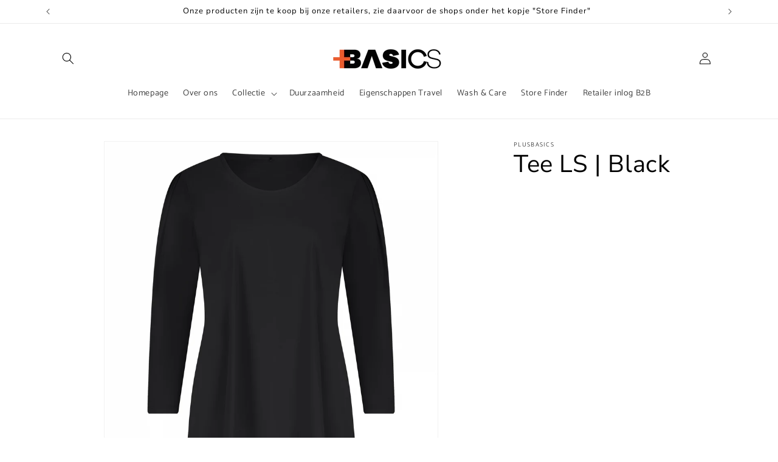

--- FILE ---
content_type: text/html; charset=utf-8
request_url: https://plusbasics.com/products/tee-ls-black
body_size: 24539
content:
<!doctype html>
<html class="js" lang="nl">
  <head>
    <meta charset="utf-8">
    <meta http-equiv="X-UA-Compatible" content="IE=edge">
    <meta name="viewport" content="width=device-width,initial-scale=1">
    <meta name="theme-color" content="">
    <link rel="canonical" href="https://plusbasics.com/products/tee-ls-black"><link rel="icon" type="image/png" href="//plusbasics.com/cdn/shop/files/Logo.png?crop=center&height=32&v=1673358444&width=32"><link rel="preconnect" href="https://fonts.shopifycdn.com" crossorigin><title>
      Tee LS | Black
 &ndash; plusbasics</title>

    

    

<meta property="og:site_name" content="plusbasics">
<meta property="og:url" content="https://plusbasics.com/products/tee-ls-black">
<meta property="og:title" content="Tee LS | Black">
<meta property="og:type" content="product">
<meta property="og:description" content="plusbasics"><meta property="og:image" content="http://plusbasics.com/cdn/shop/files/10_241_574_406_1.jpg?v=1726676300">
  <meta property="og:image:secure_url" content="https://plusbasics.com/cdn/shop/files/10_241_574_406_1.jpg?v=1726676300">
  <meta property="og:image:width" content="1750">
  <meta property="og:image:height" content="1750"><meta property="og:price:amount" content="129.95">
  <meta property="og:price:currency" content="EUR"><meta name="twitter:card" content="summary_large_image">
<meta name="twitter:title" content="Tee LS | Black">
<meta name="twitter:description" content="plusbasics">


    <script src="//plusbasics.com/cdn/shop/t/15/assets/constants.js?v=132983761750457495441755853870" defer="defer"></script>
    <script src="//plusbasics.com/cdn/shop/t/15/assets/pubsub.js?v=25310214064522200911755853872" defer="defer"></script>
    <script src="//plusbasics.com/cdn/shop/t/15/assets/global.js?v=7301445359237545521755853870" defer="defer"></script>
    <script src="//plusbasics.com/cdn/shop/t/15/assets/details-disclosure.js?v=13653116266235556501755853870" defer="defer"></script>
    <script src="//plusbasics.com/cdn/shop/t/15/assets/details-modal.js?v=25581673532751508451755853870" defer="defer"></script>
    <script src="//plusbasics.com/cdn/shop/t/15/assets/search-form.js?v=133129549252120666541755853872" defer="defer"></script><script src="//plusbasics.com/cdn/shop/t/15/assets/animations.js?v=88693664871331136111755853869" defer="defer"></script><script>window.performance && window.performance.mark && window.performance.mark('shopify.content_for_header.start');</script><meta id="shopify-digital-wallet" name="shopify-digital-wallet" content="/67264577802/digital_wallets/dialog">
<meta name="shopify-checkout-api-token" content="ebf9f5c70bc68eef948f8c8e946b1b61">
<meta id="in-context-paypal-metadata" data-shop-id="67264577802" data-venmo-supported="false" data-environment="production" data-locale="nl_NL" data-paypal-v4="true" data-currency="EUR">
<link rel="alternate" type="application/json+oembed" href="https://plusbasics.com/products/tee-ls-black.oembed">
<script async="async" src="/checkouts/internal/preloads.js?locale=nl-NL"></script>
<script id="shopify-features" type="application/json">{"accessToken":"ebf9f5c70bc68eef948f8c8e946b1b61","betas":["rich-media-storefront-analytics"],"domain":"plusbasics.com","predictiveSearch":true,"shopId":67264577802,"locale":"nl"}</script>
<script>var Shopify = Shopify || {};
Shopify.shop = "plusbasics.myshopify.com";
Shopify.locale = "nl";
Shopify.currency = {"active":"EUR","rate":"1.0"};
Shopify.country = "NL";
Shopify.theme = {"name":"Bijgewerkte kopie van Bijgewerkte kopie van Bij...","id":183511974154,"schema_name":"Dawn","schema_version":"15.4.0","theme_store_id":887,"role":"main"};
Shopify.theme.handle = "null";
Shopify.theme.style = {"id":null,"handle":null};
Shopify.cdnHost = "plusbasics.com/cdn";
Shopify.routes = Shopify.routes || {};
Shopify.routes.root = "/";</script>
<script type="module">!function(o){(o.Shopify=o.Shopify||{}).modules=!0}(window);</script>
<script>!function(o){function n(){var o=[];function n(){o.push(Array.prototype.slice.apply(arguments))}return n.q=o,n}var t=o.Shopify=o.Shopify||{};t.loadFeatures=n(),t.autoloadFeatures=n()}(window);</script>
<script id="shop-js-analytics" type="application/json">{"pageType":"product"}</script>
<script defer="defer" async type="module" src="//plusbasics.com/cdn/shopifycloud/shop-js/modules/v2/client.init-shop-cart-sync_6EKkpqRI.nl.esm.js"></script>
<script defer="defer" async type="module" src="//plusbasics.com/cdn/shopifycloud/shop-js/modules/v2/chunk.common_3amyFQVI.esm.js"></script>
<script type="module">
  await import("//plusbasics.com/cdn/shopifycloud/shop-js/modules/v2/client.init-shop-cart-sync_6EKkpqRI.nl.esm.js");
await import("//plusbasics.com/cdn/shopifycloud/shop-js/modules/v2/chunk.common_3amyFQVI.esm.js");

  window.Shopify.SignInWithShop?.initShopCartSync?.({"fedCMEnabled":true,"windoidEnabled":true});

</script>
<script>(function() {
  var isLoaded = false;
  function asyncLoad() {
    if (isLoaded) return;
    isLoaded = true;
    var urls = ["https:\/\/storelocator.w3apps.co\/js\/include.js?shop=plusbasics.myshopify.com","https:\/\/cstt-app.herokuapp.com\/get_script\/b9ce151ea65411ed9d14d62417ab50a2.js?v=946470\u0026shop=plusbasics.myshopify.com","https:\/\/cdn.roseperl.com\/storelocator-prod\/stockist-form\/plusbasics-1750212462.js?shop=plusbasics.myshopify.com","https:\/\/cdn.roseperl.com\/storelocator-prod\/setting\/plusbasics-1760277502.js?shop=plusbasics.myshopify.com","https:\/\/cdn.roseperl.com\/storelocator-prod\/wtb\/plusbasics-1760277503.js?shop=plusbasics.myshopify.com","https:\/\/cdn.roseperl.com\/storelocator-prod\/fo\/plusbasics-1760277504.js?shop=plusbasics.myshopify.com"];
    for (var i = 0; i < urls.length; i++) {
      var s = document.createElement('script');
      s.type = 'text/javascript';
      s.async = true;
      s.src = urls[i];
      var x = document.getElementsByTagName('script')[0];
      x.parentNode.insertBefore(s, x);
    }
  };
  if(window.attachEvent) {
    window.attachEvent('onload', asyncLoad);
  } else {
    window.addEventListener('load', asyncLoad, false);
  }
})();</script>
<script id="__st">var __st={"a":67264577802,"offset":3600,"reqid":"96ed13f9-52e2-49d9-870f-9be9040edc87-1768466304","pageurl":"plusbasics.com\/products\/tee-ls-black","u":"b294fc510a46","p":"product","rtyp":"product","rid":8258848162058};</script>
<script>window.ShopifyPaypalV4VisibilityTracking = true;</script>
<script id="captcha-bootstrap">!function(){'use strict';const t='contact',e='account',n='new_comment',o=[[t,t],['blogs',n],['comments',n],[t,'customer']],c=[[e,'customer_login'],[e,'guest_login'],[e,'recover_customer_password'],[e,'create_customer']],r=t=>t.map((([t,e])=>`form[action*='/${t}']:not([data-nocaptcha='true']) input[name='form_type'][value='${e}']`)).join(','),a=t=>()=>t?[...document.querySelectorAll(t)].map((t=>t.form)):[];function s(){const t=[...o],e=r(t);return a(e)}const i='password',u='form_key',d=['recaptcha-v3-token','g-recaptcha-response','h-captcha-response',i],f=()=>{try{return window.sessionStorage}catch{return}},m='__shopify_v',_=t=>t.elements[u];function p(t,e,n=!1){try{const o=window.sessionStorage,c=JSON.parse(o.getItem(e)),{data:r}=function(t){const{data:e,action:n}=t;return t[m]||n?{data:e,action:n}:{data:t,action:n}}(c);for(const[e,n]of Object.entries(r))t.elements[e]&&(t.elements[e].value=n);n&&o.removeItem(e)}catch(o){console.error('form repopulation failed',{error:o})}}const l='form_type',E='cptcha';function T(t){t.dataset[E]=!0}const w=window,h=w.document,L='Shopify',v='ce_forms',y='captcha';let A=!1;((t,e)=>{const n=(g='f06e6c50-85a8-45c8-87d0-21a2b65856fe',I='https://cdn.shopify.com/shopifycloud/storefront-forms-hcaptcha/ce_storefront_forms_captcha_hcaptcha.v1.5.2.iife.js',D={infoText:'Beschermd door hCaptcha',privacyText:'Privacy',termsText:'Voorwaarden'},(t,e,n)=>{const o=w[L][v],c=o.bindForm;if(c)return c(t,g,e,D).then(n);var r;o.q.push([[t,g,e,D],n]),r=I,A||(h.body.append(Object.assign(h.createElement('script'),{id:'captcha-provider',async:!0,src:r})),A=!0)});var g,I,D;w[L]=w[L]||{},w[L][v]=w[L][v]||{},w[L][v].q=[],w[L][y]=w[L][y]||{},w[L][y].protect=function(t,e){n(t,void 0,e),T(t)},Object.freeze(w[L][y]),function(t,e,n,w,h,L){const[v,y,A,g]=function(t,e,n){const i=e?o:[],u=t?c:[],d=[...i,...u],f=r(d),m=r(i),_=r(d.filter((([t,e])=>n.includes(e))));return[a(f),a(m),a(_),s()]}(w,h,L),I=t=>{const e=t.target;return e instanceof HTMLFormElement?e:e&&e.form},D=t=>v().includes(t);t.addEventListener('submit',(t=>{const e=I(t);if(!e)return;const n=D(e)&&!e.dataset.hcaptchaBound&&!e.dataset.recaptchaBound,o=_(e),c=g().includes(e)&&(!o||!o.value);(n||c)&&t.preventDefault(),c&&!n&&(function(t){try{if(!f())return;!function(t){const e=f();if(!e)return;const n=_(t);if(!n)return;const o=n.value;o&&e.removeItem(o)}(t);const e=Array.from(Array(32),(()=>Math.random().toString(36)[2])).join('');!function(t,e){_(t)||t.append(Object.assign(document.createElement('input'),{type:'hidden',name:u})),t.elements[u].value=e}(t,e),function(t,e){const n=f();if(!n)return;const o=[...t.querySelectorAll(`input[type='${i}']`)].map((({name:t})=>t)),c=[...d,...o],r={};for(const[a,s]of new FormData(t).entries())c.includes(a)||(r[a]=s);n.setItem(e,JSON.stringify({[m]:1,action:t.action,data:r}))}(t,e)}catch(e){console.error('failed to persist form',e)}}(e),e.submit())}));const S=(t,e)=>{t&&!t.dataset[E]&&(n(t,e.some((e=>e===t))),T(t))};for(const o of['focusin','change'])t.addEventListener(o,(t=>{const e=I(t);D(e)&&S(e,y())}));const B=e.get('form_key'),M=e.get(l),P=B&&M;t.addEventListener('DOMContentLoaded',(()=>{const t=y();if(P)for(const e of t)e.elements[l].value===M&&p(e,B);[...new Set([...A(),...v().filter((t=>'true'===t.dataset.shopifyCaptcha))])].forEach((e=>S(e,t)))}))}(h,new URLSearchParams(w.location.search),n,t,e,['guest_login'])})(!0,!0)}();</script>
<script integrity="sha256-4kQ18oKyAcykRKYeNunJcIwy7WH5gtpwJnB7kiuLZ1E=" data-source-attribution="shopify.loadfeatures" defer="defer" src="//plusbasics.com/cdn/shopifycloud/storefront/assets/storefront/load_feature-a0a9edcb.js" crossorigin="anonymous"></script>
<script data-source-attribution="shopify.dynamic_checkout.dynamic.init">var Shopify=Shopify||{};Shopify.PaymentButton=Shopify.PaymentButton||{isStorefrontPortableWallets:!0,init:function(){window.Shopify.PaymentButton.init=function(){};var t=document.createElement("script");t.src="https://plusbasics.com/cdn/shopifycloud/portable-wallets/latest/portable-wallets.nl.js",t.type="module",document.head.appendChild(t)}};
</script>
<script data-source-attribution="shopify.dynamic_checkout.buyer_consent">
  function portableWalletsHideBuyerConsent(e){var t=document.getElementById("shopify-buyer-consent"),n=document.getElementById("shopify-subscription-policy-button");t&&n&&(t.classList.add("hidden"),t.setAttribute("aria-hidden","true"),n.removeEventListener("click",e))}function portableWalletsShowBuyerConsent(e){var t=document.getElementById("shopify-buyer-consent"),n=document.getElementById("shopify-subscription-policy-button");t&&n&&(t.classList.remove("hidden"),t.removeAttribute("aria-hidden"),n.addEventListener("click",e))}window.Shopify?.PaymentButton&&(window.Shopify.PaymentButton.hideBuyerConsent=portableWalletsHideBuyerConsent,window.Shopify.PaymentButton.showBuyerConsent=portableWalletsShowBuyerConsent);
</script>
<script data-source-attribution="shopify.dynamic_checkout.cart.bootstrap">document.addEventListener("DOMContentLoaded",(function(){function t(){return document.querySelector("shopify-accelerated-checkout-cart, shopify-accelerated-checkout")}if(t())Shopify.PaymentButton.init();else{new MutationObserver((function(e,n){t()&&(Shopify.PaymentButton.init(),n.disconnect())})).observe(document.body,{childList:!0,subtree:!0})}}));
</script>
<link id="shopify-accelerated-checkout-styles" rel="stylesheet" media="screen" href="https://plusbasics.com/cdn/shopifycloud/portable-wallets/latest/accelerated-checkout-backwards-compat.css" crossorigin="anonymous">
<style id="shopify-accelerated-checkout-cart">
        #shopify-buyer-consent {
  margin-top: 1em;
  display: inline-block;
  width: 100%;
}

#shopify-buyer-consent.hidden {
  display: none;
}

#shopify-subscription-policy-button {
  background: none;
  border: none;
  padding: 0;
  text-decoration: underline;
  font-size: inherit;
  cursor: pointer;
}

#shopify-subscription-policy-button::before {
  box-shadow: none;
}

      </style>
<script id="sections-script" data-sections="header" defer="defer" src="//plusbasics.com/cdn/shop/t/15/compiled_assets/scripts.js?1455"></script>
<script>window.performance && window.performance.mark && window.performance.mark('shopify.content_for_header.end');</script>


    <style data-shopify>
      @font-face {
  font-family: Catamaran;
  font-weight: 400;
  font-style: normal;
  font-display: swap;
  src: url("//plusbasics.com/cdn/fonts/catamaran/catamaran_n4.97787e924c88922c7d20919761339dda1e5276ad.woff2") format("woff2"),
       url("//plusbasics.com/cdn/fonts/catamaran/catamaran_n4.cfda140ba68e3253077b759e3de0d67c4d8b231e.woff") format("woff");
}

      @font-face {
  font-family: Catamaran;
  font-weight: 700;
  font-style: normal;
  font-display: swap;
  src: url("//plusbasics.com/cdn/fonts/catamaran/catamaran_n7.c7720328a326501d0a4fcb3373c1ca68129c3c78.woff2") format("woff2"),
       url("//plusbasics.com/cdn/fonts/catamaran/catamaran_n7.546366ab8abd7a13c41dd63a25b42966c7f197f4.woff") format("woff");
}

      
      
      @font-face {
  font-family: "Nunito Sans";
  font-weight: 400;
  font-style: normal;
  font-display: swap;
  src: url("//plusbasics.com/cdn/fonts/nunito_sans/nunitosans_n4.0276fe080df0ca4e6a22d9cb55aed3ed5ba6b1da.woff2") format("woff2"),
       url("//plusbasics.com/cdn/fonts/nunito_sans/nunitosans_n4.b4964bee2f5e7fd9c3826447e73afe2baad607b7.woff") format("woff");
}


      
        :root,
        .color-background-1 {
          --color-background: 255,255,255;
        
          --gradient-background: #ffffff;
        

        

        --color-foreground: 0,0,0;
        --color-background-contrast: 191,191,191;
        --color-shadow: 0,0,0;
        --color-button: 0,0,0;
        --color-button-text: 255,255,255;
        --color-secondary-button: 255,255,255;
        --color-secondary-button-text: 0,0,0;
        --color-link: 0,0,0;
        --color-badge-foreground: 0,0,0;
        --color-badge-background: 255,255,255;
        --color-badge-border: 0,0,0;
        --payment-terms-background-color: rgb(255 255 255);
      }
      
        
        .color-background-2 {
          --color-background: 255,255,255;
        
          --gradient-background: #ffffff;
        

        

        --color-foreground: 0,0,0;
        --color-background-contrast: 191,191,191;
        --color-shadow: 0,0,0;
        --color-button: 0,0,0;
        --color-button-text: 255,255,255;
        --color-secondary-button: 255,255,255;
        --color-secondary-button-text: 0,0,0;
        --color-link: 0,0,0;
        --color-badge-foreground: 0,0,0;
        --color-badge-background: 255,255,255;
        --color-badge-border: 0,0,0;
        --payment-terms-background-color: rgb(255 255 255);
      }
      
        
        .color-inverse {
          --color-background: 0,0,0;
        
          --gradient-background: #000000;
        

        

        --color-foreground: 255,255,255;
        --color-background-contrast: 128,128,128;
        --color-shadow: 0,0,0;
        --color-button: 255,255,255;
        --color-button-text: 0,0,0;
        --color-secondary-button: 0,0,0;
        --color-secondary-button-text: 255,255,255;
        --color-link: 255,255,255;
        --color-badge-foreground: 255,255,255;
        --color-badge-background: 0,0,0;
        --color-badge-border: 255,255,255;
        --payment-terms-background-color: rgb(0 0 0);
      }
      
        
        .color-accent-1 {
          --color-background: 0,0,0;
        
          --gradient-background: #000000;
        

        

        --color-foreground: 255,255,255;
        --color-background-contrast: 128,128,128;
        --color-shadow: 0,0,0;
        --color-button: 255,255,255;
        --color-button-text: 0,0,0;
        --color-secondary-button: 0,0,0;
        --color-secondary-button-text: 255,255,255;
        --color-link: 255,255,255;
        --color-badge-foreground: 255,255,255;
        --color-badge-background: 0,0,0;
        --color-badge-border: 255,255,255;
        --payment-terms-background-color: rgb(0 0 0);
      }
      
        
        .color-accent-2 {
          --color-background: 0,0,0;
        
          --gradient-background: #000000;
        

        

        --color-foreground: 255,255,255;
        --color-background-contrast: 128,128,128;
        --color-shadow: 0,0,0;
        --color-button: 255,255,255;
        --color-button-text: 0,0,0;
        --color-secondary-button: 0,0,0;
        --color-secondary-button-text: 255,255,255;
        --color-link: 255,255,255;
        --color-badge-foreground: 255,255,255;
        --color-badge-background: 0,0,0;
        --color-badge-border: 255,255,255;
        --payment-terms-background-color: rgb(0 0 0);
      }
      

      body, .color-background-1, .color-background-2, .color-inverse, .color-accent-1, .color-accent-2 {
        color: rgba(var(--color-foreground), 0.75);
        background-color: rgb(var(--color-background));
      }

      :root {
        --font-body-family: Catamaran, sans-serif;
        --font-body-style: normal;
        --font-body-weight: 400;
        --font-body-weight-bold: 700;

        --font-heading-family: "Nunito Sans", sans-serif;
        --font-heading-style: normal;
        --font-heading-weight: 400;

        --font-body-scale: 1.0;
        --font-heading-scale: 1.0;

        --media-padding: px;
        --media-border-opacity: 0.05;
        --media-border-width: 1px;
        --media-radius: 0px;
        --media-shadow-opacity: 0.0;
        --media-shadow-horizontal-offset: 0px;
        --media-shadow-vertical-offset: 4px;
        --media-shadow-blur-radius: 5px;
        --media-shadow-visible: 0;

        --page-width: 120rem;
        --page-width-margin: 0rem;

        --product-card-image-padding: 0.0rem;
        --product-card-corner-radius: 0.0rem;
        --product-card-text-alignment: left;
        --product-card-border-width: 0.0rem;
        --product-card-border-opacity: 0.1;
        --product-card-shadow-opacity: 0.0;
        --product-card-shadow-visible: 0;
        --product-card-shadow-horizontal-offset: 0.0rem;
        --product-card-shadow-vertical-offset: 0.4rem;
        --product-card-shadow-blur-radius: 0.5rem;

        --collection-card-image-padding: 0.0rem;
        --collection-card-corner-radius: 0.0rem;
        --collection-card-text-alignment: left;
        --collection-card-border-width: 0.0rem;
        --collection-card-border-opacity: 0.1;
        --collection-card-shadow-opacity: 0.0;
        --collection-card-shadow-visible: 0;
        --collection-card-shadow-horizontal-offset: 0.0rem;
        --collection-card-shadow-vertical-offset: 0.4rem;
        --collection-card-shadow-blur-radius: 0.5rem;

        --blog-card-image-padding: 0.0rem;
        --blog-card-corner-radius: 0.0rem;
        --blog-card-text-alignment: left;
        --blog-card-border-width: 0.0rem;
        --blog-card-border-opacity: 0.1;
        --blog-card-shadow-opacity: 0.0;
        --blog-card-shadow-visible: 0;
        --blog-card-shadow-horizontal-offset: 0.0rem;
        --blog-card-shadow-vertical-offset: 0.4rem;
        --blog-card-shadow-blur-radius: 0.5rem;

        --badge-corner-radius: 4.0rem;

        --popup-border-width: 1px;
        --popup-border-opacity: 0.1;
        --popup-corner-radius: 0px;
        --popup-shadow-opacity: 0.0;
        --popup-shadow-horizontal-offset: 0px;
        --popup-shadow-vertical-offset: 4px;
        --popup-shadow-blur-radius: 5px;

        --drawer-border-width: 1px;
        --drawer-border-opacity: 0.1;
        --drawer-shadow-opacity: 0.0;
        --drawer-shadow-horizontal-offset: 0px;
        --drawer-shadow-vertical-offset: 4px;
        --drawer-shadow-blur-radius: 5px;

        --spacing-sections-desktop: 0px;
        --spacing-sections-mobile: 0px;

        --grid-desktop-vertical-spacing: 8px;
        --grid-desktop-horizontal-spacing: 8px;
        --grid-mobile-vertical-spacing: 4px;
        --grid-mobile-horizontal-spacing: 4px;

        --text-boxes-border-opacity: 0.1;
        --text-boxes-border-width: 1px;
        --text-boxes-radius: 0px;
        --text-boxes-shadow-opacity: 0.0;
        --text-boxes-shadow-visible: 0;
        --text-boxes-shadow-horizontal-offset: 0px;
        --text-boxes-shadow-vertical-offset: 4px;
        --text-boxes-shadow-blur-radius: 5px;

        --buttons-radius: 0px;
        --buttons-radius-outset: 0px;
        --buttons-border-width: 1px;
        --buttons-border-opacity: 1.0;
        --buttons-shadow-opacity: 0.0;
        --buttons-shadow-visible: 0;
        --buttons-shadow-horizontal-offset: 0px;
        --buttons-shadow-vertical-offset: 4px;
        --buttons-shadow-blur-radius: 5px;
        --buttons-border-offset: 0px;

        --inputs-radius: 0px;
        --inputs-border-width: 1px;
        --inputs-border-opacity: 0.55;
        --inputs-shadow-opacity: 0.0;
        --inputs-shadow-horizontal-offset: 0px;
        --inputs-margin-offset: 0px;
        --inputs-shadow-vertical-offset: 4px;
        --inputs-shadow-blur-radius: 5px;
        --inputs-radius-outset: 0px;

        --variant-pills-radius: 40px;
        --variant-pills-border-width: 1px;
        --variant-pills-border-opacity: 0.55;
        --variant-pills-shadow-opacity: 0.0;
        --variant-pills-shadow-horizontal-offset: 0px;
        --variant-pills-shadow-vertical-offset: 4px;
        --variant-pills-shadow-blur-radius: 5px;
      }

      *,
      *::before,
      *::after {
        box-sizing: inherit;
      }

      html {
        box-sizing: border-box;
        font-size: calc(var(--font-body-scale) * 62.5%);
        height: 100%;
      }

      body {
        display: grid;
        grid-template-rows: auto auto 1fr auto;
        grid-template-columns: 100%;
        min-height: 100%;
        margin: 0;
        font-size: 1.5rem;
        letter-spacing: 0.06rem;
        line-height: calc(1 + 0.8 / var(--font-body-scale));
        font-family: var(--font-body-family);
        font-style: var(--font-body-style);
        font-weight: var(--font-body-weight);
      }

      @media screen and (min-width: 750px) {
        body {
          font-size: 1.6rem;
        }
      }
    </style>

    <link href="//plusbasics.com/cdn/shop/t/15/assets/base.css?v=150964336625963351931755853887" rel="stylesheet" type="text/css" media="all" />
    <link rel="stylesheet" href="//plusbasics.com/cdn/shop/t/15/assets/component-cart-items.css?v=13033300910818915211755853869" media="print" onload="this.media='all'">
      <link rel="preload" as="font" href="//plusbasics.com/cdn/fonts/catamaran/catamaran_n4.97787e924c88922c7d20919761339dda1e5276ad.woff2" type="font/woff2" crossorigin>
      

      <link rel="preload" as="font" href="//plusbasics.com/cdn/fonts/nunito_sans/nunitosans_n4.0276fe080df0ca4e6a22d9cb55aed3ed5ba6b1da.woff2" type="font/woff2" crossorigin>
      
<link
        rel="stylesheet"
        href="//plusbasics.com/cdn/shop/t/15/assets/component-predictive-search.css?v=118923337488134913561755853870"
        media="print"
        onload="this.media='all'"
      ><script>
      if (Shopify.designMode) {
        document.documentElement.classList.add('shopify-design-mode');
      }
    </script>
  

<!-- BEGIN app block: shopify://apps/scrolly/blocks/app-embed-block/6834cf1c-7dfe-49db-850d-5e0d94ae2b72 -->
<script async src="https://app.getscrolly.com/get_script/?shop_url=plusbasics.myshopify.com"></script>


<!-- END app block --><!-- BEGIN app block: shopify://apps/pagefly-page-builder/blocks/app-embed/83e179f7-59a0-4589-8c66-c0dddf959200 -->

<!-- BEGIN app snippet: pagefly-cro-ab-testing-main -->







<script>
  ;(function () {
    const url = new URL(window.location)
    const viewParam = url.searchParams.get('view')
    if (viewParam && viewParam.includes('variant-pf-')) {
      url.searchParams.set('pf_v', viewParam)
      url.searchParams.delete('view')
      window.history.replaceState({}, '', url)
    }
  })()
</script>



<script type='module'>
  
  window.PAGEFLY_CRO = window.PAGEFLY_CRO || {}

  window.PAGEFLY_CRO['data_debug'] = {
    original_template_suffix: "all_products",
    allow_ab_test: false,
    ab_test_start_time: 0,
    ab_test_end_time: 0,
    today_date_time: 1768466304000,
  }
  window.PAGEFLY_CRO['GA4'] = { enabled: false}
</script>

<!-- END app snippet -->








  <script src='https://cdn.shopify.com/extensions/019bb4f9-aed6-78a3-be91-e9d44663e6bf/pagefly-page-builder-215/assets/pagefly-helper.js' defer='defer'></script>

  <script src='https://cdn.shopify.com/extensions/019bb4f9-aed6-78a3-be91-e9d44663e6bf/pagefly-page-builder-215/assets/pagefly-general-helper.js' defer='defer'></script>

  <script src='https://cdn.shopify.com/extensions/019bb4f9-aed6-78a3-be91-e9d44663e6bf/pagefly-page-builder-215/assets/pagefly-snap-slider.js' defer='defer'></script>

  <script src='https://cdn.shopify.com/extensions/019bb4f9-aed6-78a3-be91-e9d44663e6bf/pagefly-page-builder-215/assets/pagefly-slideshow-v3.js' defer='defer'></script>

  <script src='https://cdn.shopify.com/extensions/019bb4f9-aed6-78a3-be91-e9d44663e6bf/pagefly-page-builder-215/assets/pagefly-slideshow-v4.js' defer='defer'></script>

  <script src='https://cdn.shopify.com/extensions/019bb4f9-aed6-78a3-be91-e9d44663e6bf/pagefly-page-builder-215/assets/pagefly-glider.js' defer='defer'></script>

  <script src='https://cdn.shopify.com/extensions/019bb4f9-aed6-78a3-be91-e9d44663e6bf/pagefly-page-builder-215/assets/pagefly-slideshow-v1-v2.js' defer='defer'></script>

  <script src='https://cdn.shopify.com/extensions/019bb4f9-aed6-78a3-be91-e9d44663e6bf/pagefly-page-builder-215/assets/pagefly-product-media.js' defer='defer'></script>

  <script src='https://cdn.shopify.com/extensions/019bb4f9-aed6-78a3-be91-e9d44663e6bf/pagefly-page-builder-215/assets/pagefly-product.js' defer='defer'></script>


<script id='pagefly-helper-data' type='application/json'>
  {
    "page_optimization": {
      "assets_prefetching": false
    },
    "elements_asset_mapper": {
      "Accordion": "https://cdn.shopify.com/extensions/019bb4f9-aed6-78a3-be91-e9d44663e6bf/pagefly-page-builder-215/assets/pagefly-accordion.js",
      "Accordion3": "https://cdn.shopify.com/extensions/019bb4f9-aed6-78a3-be91-e9d44663e6bf/pagefly-page-builder-215/assets/pagefly-accordion3.js",
      "CountDown": "https://cdn.shopify.com/extensions/019bb4f9-aed6-78a3-be91-e9d44663e6bf/pagefly-page-builder-215/assets/pagefly-countdown.js",
      "GMap1": "https://cdn.shopify.com/extensions/019bb4f9-aed6-78a3-be91-e9d44663e6bf/pagefly-page-builder-215/assets/pagefly-gmap.js",
      "GMap2": "https://cdn.shopify.com/extensions/019bb4f9-aed6-78a3-be91-e9d44663e6bf/pagefly-page-builder-215/assets/pagefly-gmap.js",
      "GMapBasicV2": "https://cdn.shopify.com/extensions/019bb4f9-aed6-78a3-be91-e9d44663e6bf/pagefly-page-builder-215/assets/pagefly-gmap.js",
      "GMapAdvancedV2": "https://cdn.shopify.com/extensions/019bb4f9-aed6-78a3-be91-e9d44663e6bf/pagefly-page-builder-215/assets/pagefly-gmap.js",
      "HTML.Video": "https://cdn.shopify.com/extensions/019bb4f9-aed6-78a3-be91-e9d44663e6bf/pagefly-page-builder-215/assets/pagefly-htmlvideo.js",
      "HTML.Video2": "https://cdn.shopify.com/extensions/019bb4f9-aed6-78a3-be91-e9d44663e6bf/pagefly-page-builder-215/assets/pagefly-htmlvideo2.js",
      "HTML.Video3": "https://cdn.shopify.com/extensions/019bb4f9-aed6-78a3-be91-e9d44663e6bf/pagefly-page-builder-215/assets/pagefly-htmlvideo2.js",
      "BackgroundVideo": "https://cdn.shopify.com/extensions/019bb4f9-aed6-78a3-be91-e9d44663e6bf/pagefly-page-builder-215/assets/pagefly-htmlvideo2.js",
      "Instagram": "https://cdn.shopify.com/extensions/019bb4f9-aed6-78a3-be91-e9d44663e6bf/pagefly-page-builder-215/assets/pagefly-instagram.js",
      "Instagram2": "https://cdn.shopify.com/extensions/019bb4f9-aed6-78a3-be91-e9d44663e6bf/pagefly-page-builder-215/assets/pagefly-instagram.js",
      "Insta3": "https://cdn.shopify.com/extensions/019bb4f9-aed6-78a3-be91-e9d44663e6bf/pagefly-page-builder-215/assets/pagefly-instagram3.js",
      "Tabs": "https://cdn.shopify.com/extensions/019bb4f9-aed6-78a3-be91-e9d44663e6bf/pagefly-page-builder-215/assets/pagefly-tab.js",
      "Tabs3": "https://cdn.shopify.com/extensions/019bb4f9-aed6-78a3-be91-e9d44663e6bf/pagefly-page-builder-215/assets/pagefly-tab3.js",
      "ProductBox": "https://cdn.shopify.com/extensions/019bb4f9-aed6-78a3-be91-e9d44663e6bf/pagefly-page-builder-215/assets/pagefly-cart.js",
      "FBPageBox2": "https://cdn.shopify.com/extensions/019bb4f9-aed6-78a3-be91-e9d44663e6bf/pagefly-page-builder-215/assets/pagefly-facebook.js",
      "FBLikeButton2": "https://cdn.shopify.com/extensions/019bb4f9-aed6-78a3-be91-e9d44663e6bf/pagefly-page-builder-215/assets/pagefly-facebook.js",
      "TwitterFeed2": "https://cdn.shopify.com/extensions/019bb4f9-aed6-78a3-be91-e9d44663e6bf/pagefly-page-builder-215/assets/pagefly-twitter.js",
      "Paragraph4": "https://cdn.shopify.com/extensions/019bb4f9-aed6-78a3-be91-e9d44663e6bf/pagefly-page-builder-215/assets/pagefly-paragraph4.js",

      "AliReviews": "https://cdn.shopify.com/extensions/019bb4f9-aed6-78a3-be91-e9d44663e6bf/pagefly-page-builder-215/assets/pagefly-3rd-elements.js",
      "BackInStock": "https://cdn.shopify.com/extensions/019bb4f9-aed6-78a3-be91-e9d44663e6bf/pagefly-page-builder-215/assets/pagefly-3rd-elements.js",
      "GloboBackInStock": "https://cdn.shopify.com/extensions/019bb4f9-aed6-78a3-be91-e9d44663e6bf/pagefly-page-builder-215/assets/pagefly-3rd-elements.js",
      "GrowaveWishlist": "https://cdn.shopify.com/extensions/019bb4f9-aed6-78a3-be91-e9d44663e6bf/pagefly-page-builder-215/assets/pagefly-3rd-elements.js",
      "InfiniteOptionsShopPad": "https://cdn.shopify.com/extensions/019bb4f9-aed6-78a3-be91-e9d44663e6bf/pagefly-page-builder-215/assets/pagefly-3rd-elements.js",
      "InkybayProductPersonalizer": "https://cdn.shopify.com/extensions/019bb4f9-aed6-78a3-be91-e9d44663e6bf/pagefly-page-builder-215/assets/pagefly-3rd-elements.js",
      "LimeSpot": "https://cdn.shopify.com/extensions/019bb4f9-aed6-78a3-be91-e9d44663e6bf/pagefly-page-builder-215/assets/pagefly-3rd-elements.js",
      "Loox": "https://cdn.shopify.com/extensions/019bb4f9-aed6-78a3-be91-e9d44663e6bf/pagefly-page-builder-215/assets/pagefly-3rd-elements.js",
      "Opinew": "https://cdn.shopify.com/extensions/019bb4f9-aed6-78a3-be91-e9d44663e6bf/pagefly-page-builder-215/assets/pagefly-3rd-elements.js",
      "Powr": "https://cdn.shopify.com/extensions/019bb4f9-aed6-78a3-be91-e9d44663e6bf/pagefly-page-builder-215/assets/pagefly-3rd-elements.js",
      "ProductReviews": "https://cdn.shopify.com/extensions/019bb4f9-aed6-78a3-be91-e9d44663e6bf/pagefly-page-builder-215/assets/pagefly-3rd-elements.js",
      "PushOwl": "https://cdn.shopify.com/extensions/019bb4f9-aed6-78a3-be91-e9d44663e6bf/pagefly-page-builder-215/assets/pagefly-3rd-elements.js",
      "ReCharge": "https://cdn.shopify.com/extensions/019bb4f9-aed6-78a3-be91-e9d44663e6bf/pagefly-page-builder-215/assets/pagefly-3rd-elements.js",
      "Rivyo": "https://cdn.shopify.com/extensions/019bb4f9-aed6-78a3-be91-e9d44663e6bf/pagefly-page-builder-215/assets/pagefly-3rd-elements.js",
      "TrackingMore": "https://cdn.shopify.com/extensions/019bb4f9-aed6-78a3-be91-e9d44663e6bf/pagefly-page-builder-215/assets/pagefly-3rd-elements.js",
      "Vitals": "https://cdn.shopify.com/extensions/019bb4f9-aed6-78a3-be91-e9d44663e6bf/pagefly-page-builder-215/assets/pagefly-3rd-elements.js",
      "Wiser": "https://cdn.shopify.com/extensions/019bb4f9-aed6-78a3-be91-e9d44663e6bf/pagefly-page-builder-215/assets/pagefly-3rd-elements.js"
    },
    "custom_elements_mapper": {
      "pf-click-action-element": "https://cdn.shopify.com/extensions/019bb4f9-aed6-78a3-be91-e9d44663e6bf/pagefly-page-builder-215/assets/pagefly-click-action-element.js",
      "pf-dialog-element": "https://cdn.shopify.com/extensions/019bb4f9-aed6-78a3-be91-e9d44663e6bf/pagefly-page-builder-215/assets/pagefly-dialog-element.js"
    }
  }
</script>


<!-- END app block --><link href="https://cdn.shopify.com/extensions/019b4963-c93f-7837-b26b-741ac6867160/sl-app-extension-57/assets/wtb.css" rel="stylesheet" type="text/css" media="all">
<link href="https://cdn.shopify.com/extensions/019b4963-c93f-7837-b26b-741ac6867160/sl-app-extension-57/assets/dealerform.css" rel="stylesheet" type="text/css" media="all">
<link href="https://cdn.shopify.com/extensions/019b4963-c93f-7837-b26b-741ac6867160/sl-app-extension-57/assets/storelocator.css" rel="stylesheet" type="text/css" media="all">
<link href="https://monorail-edge.shopifysvc.com" rel="dns-prefetch">
<script>(function(){if ("sendBeacon" in navigator && "performance" in window) {try {var session_token_from_headers = performance.getEntriesByType('navigation')[0].serverTiming.find(x => x.name == '_s').description;} catch {var session_token_from_headers = undefined;}var session_cookie_matches = document.cookie.match(/_shopify_s=([^;]*)/);var session_token_from_cookie = session_cookie_matches && session_cookie_matches.length === 2 ? session_cookie_matches[1] : "";var session_token = session_token_from_headers || session_token_from_cookie || "";function handle_abandonment_event(e) {var entries = performance.getEntries().filter(function(entry) {return /monorail-edge.shopifysvc.com/.test(entry.name);});if (!window.abandonment_tracked && entries.length === 0) {window.abandonment_tracked = true;var currentMs = Date.now();var navigation_start = performance.timing.navigationStart;var payload = {shop_id: 67264577802,url: window.location.href,navigation_start,duration: currentMs - navigation_start,session_token,page_type: "product"};window.navigator.sendBeacon("https://monorail-edge.shopifysvc.com/v1/produce", JSON.stringify({schema_id: "online_store_buyer_site_abandonment/1.1",payload: payload,metadata: {event_created_at_ms: currentMs,event_sent_at_ms: currentMs}}));}}window.addEventListener('pagehide', handle_abandonment_event);}}());</script>
<script id="web-pixels-manager-setup">(function e(e,d,r,n,o){if(void 0===o&&(o={}),!Boolean(null===(a=null===(i=window.Shopify)||void 0===i?void 0:i.analytics)||void 0===a?void 0:a.replayQueue)){var i,a;window.Shopify=window.Shopify||{};var t=window.Shopify;t.analytics=t.analytics||{};var s=t.analytics;s.replayQueue=[],s.publish=function(e,d,r){return s.replayQueue.push([e,d,r]),!0};try{self.performance.mark("wpm:start")}catch(e){}var l=function(){var e={modern:/Edge?\/(1{2}[4-9]|1[2-9]\d|[2-9]\d{2}|\d{4,})\.\d+(\.\d+|)|Firefox\/(1{2}[4-9]|1[2-9]\d|[2-9]\d{2}|\d{4,})\.\d+(\.\d+|)|Chrom(ium|e)\/(9{2}|\d{3,})\.\d+(\.\d+|)|(Maci|X1{2}).+ Version\/(15\.\d+|(1[6-9]|[2-9]\d|\d{3,})\.\d+)([,.]\d+|)( \(\w+\)|)( Mobile\/\w+|) Safari\/|Chrome.+OPR\/(9{2}|\d{3,})\.\d+\.\d+|(CPU[ +]OS|iPhone[ +]OS|CPU[ +]iPhone|CPU IPhone OS|CPU iPad OS)[ +]+(15[._]\d+|(1[6-9]|[2-9]\d|\d{3,})[._]\d+)([._]\d+|)|Android:?[ /-](13[3-9]|1[4-9]\d|[2-9]\d{2}|\d{4,})(\.\d+|)(\.\d+|)|Android.+Firefox\/(13[5-9]|1[4-9]\d|[2-9]\d{2}|\d{4,})\.\d+(\.\d+|)|Android.+Chrom(ium|e)\/(13[3-9]|1[4-9]\d|[2-9]\d{2}|\d{4,})\.\d+(\.\d+|)|SamsungBrowser\/([2-9]\d|\d{3,})\.\d+/,legacy:/Edge?\/(1[6-9]|[2-9]\d|\d{3,})\.\d+(\.\d+|)|Firefox\/(5[4-9]|[6-9]\d|\d{3,})\.\d+(\.\d+|)|Chrom(ium|e)\/(5[1-9]|[6-9]\d|\d{3,})\.\d+(\.\d+|)([\d.]+$|.*Safari\/(?![\d.]+ Edge\/[\d.]+$))|(Maci|X1{2}).+ Version\/(10\.\d+|(1[1-9]|[2-9]\d|\d{3,})\.\d+)([,.]\d+|)( \(\w+\)|)( Mobile\/\w+|) Safari\/|Chrome.+OPR\/(3[89]|[4-9]\d|\d{3,})\.\d+\.\d+|(CPU[ +]OS|iPhone[ +]OS|CPU[ +]iPhone|CPU IPhone OS|CPU iPad OS)[ +]+(10[._]\d+|(1[1-9]|[2-9]\d|\d{3,})[._]\d+)([._]\d+|)|Android:?[ /-](13[3-9]|1[4-9]\d|[2-9]\d{2}|\d{4,})(\.\d+|)(\.\d+|)|Mobile Safari.+OPR\/([89]\d|\d{3,})\.\d+\.\d+|Android.+Firefox\/(13[5-9]|1[4-9]\d|[2-9]\d{2}|\d{4,})\.\d+(\.\d+|)|Android.+Chrom(ium|e)\/(13[3-9]|1[4-9]\d|[2-9]\d{2}|\d{4,})\.\d+(\.\d+|)|Android.+(UC? ?Browser|UCWEB|U3)[ /]?(15\.([5-9]|\d{2,})|(1[6-9]|[2-9]\d|\d{3,})\.\d+)\.\d+|SamsungBrowser\/(5\.\d+|([6-9]|\d{2,})\.\d+)|Android.+MQ{2}Browser\/(14(\.(9|\d{2,})|)|(1[5-9]|[2-9]\d|\d{3,})(\.\d+|))(\.\d+|)|K[Aa][Ii]OS\/(3\.\d+|([4-9]|\d{2,})\.\d+)(\.\d+|)/},d=e.modern,r=e.legacy,n=navigator.userAgent;return n.match(d)?"modern":n.match(r)?"legacy":"unknown"}(),u="modern"===l?"modern":"legacy",c=(null!=n?n:{modern:"",legacy:""})[u],f=function(e){return[e.baseUrl,"/wpm","/b",e.hashVersion,"modern"===e.buildTarget?"m":"l",".js"].join("")}({baseUrl:d,hashVersion:r,buildTarget:u}),m=function(e){var d=e.version,r=e.bundleTarget,n=e.surface,o=e.pageUrl,i=e.monorailEndpoint;return{emit:function(e){var a=e.status,t=e.errorMsg,s=(new Date).getTime(),l=JSON.stringify({metadata:{event_sent_at_ms:s},events:[{schema_id:"web_pixels_manager_load/3.1",payload:{version:d,bundle_target:r,page_url:o,status:a,surface:n,error_msg:t},metadata:{event_created_at_ms:s}}]});if(!i)return console&&console.warn&&console.warn("[Web Pixels Manager] No Monorail endpoint provided, skipping logging."),!1;try{return self.navigator.sendBeacon.bind(self.navigator)(i,l)}catch(e){}var u=new XMLHttpRequest;try{return u.open("POST",i,!0),u.setRequestHeader("Content-Type","text/plain"),u.send(l),!0}catch(e){return console&&console.warn&&console.warn("[Web Pixels Manager] Got an unhandled error while logging to Monorail."),!1}}}}({version:r,bundleTarget:l,surface:e.surface,pageUrl:self.location.href,monorailEndpoint:e.monorailEndpoint});try{o.browserTarget=l,function(e){var d=e.src,r=e.async,n=void 0===r||r,o=e.onload,i=e.onerror,a=e.sri,t=e.scriptDataAttributes,s=void 0===t?{}:t,l=document.createElement("script"),u=document.querySelector("head"),c=document.querySelector("body");if(l.async=n,l.src=d,a&&(l.integrity=a,l.crossOrigin="anonymous"),s)for(var f in s)if(Object.prototype.hasOwnProperty.call(s,f))try{l.dataset[f]=s[f]}catch(e){}if(o&&l.addEventListener("load",o),i&&l.addEventListener("error",i),u)u.appendChild(l);else{if(!c)throw new Error("Did not find a head or body element to append the script");c.appendChild(l)}}({src:f,async:!0,onload:function(){if(!function(){var e,d;return Boolean(null===(d=null===(e=window.Shopify)||void 0===e?void 0:e.analytics)||void 0===d?void 0:d.initialized)}()){var d=window.webPixelsManager.init(e)||void 0;if(d){var r=window.Shopify.analytics;r.replayQueue.forEach((function(e){var r=e[0],n=e[1],o=e[2];d.publishCustomEvent(r,n,o)})),r.replayQueue=[],r.publish=d.publishCustomEvent,r.visitor=d.visitor,r.initialized=!0}}},onerror:function(){return m.emit({status:"failed",errorMsg:"".concat(f," has failed to load")})},sri:function(e){var d=/^sha384-[A-Za-z0-9+/=]+$/;return"string"==typeof e&&d.test(e)}(c)?c:"",scriptDataAttributes:o}),m.emit({status:"loading"})}catch(e){m.emit({status:"failed",errorMsg:(null==e?void 0:e.message)||"Unknown error"})}}})({shopId: 67264577802,storefrontBaseUrl: "https://plusbasics.com",extensionsBaseUrl: "https://extensions.shopifycdn.com/cdn/shopifycloud/web-pixels-manager",monorailEndpoint: "https://monorail-edge.shopifysvc.com/unstable/produce_batch",surface: "storefront-renderer",enabledBetaFlags: ["2dca8a86"],webPixelsConfigList: [{"id":"shopify-app-pixel","configuration":"{}","eventPayloadVersion":"v1","runtimeContext":"STRICT","scriptVersion":"0450","apiClientId":"shopify-pixel","type":"APP","privacyPurposes":["ANALYTICS","MARKETING"]},{"id":"shopify-custom-pixel","eventPayloadVersion":"v1","runtimeContext":"LAX","scriptVersion":"0450","apiClientId":"shopify-pixel","type":"CUSTOM","privacyPurposes":["ANALYTICS","MARKETING"]}],isMerchantRequest: false,initData: {"shop":{"name":"plusbasics","paymentSettings":{"currencyCode":"EUR"},"myshopifyDomain":"plusbasics.myshopify.com","countryCode":"NL","storefrontUrl":"https:\/\/plusbasics.com"},"customer":null,"cart":null,"checkout":null,"productVariants":[{"price":{"amount":129.95,"currencyCode":"EUR"},"product":{"title":"Tee LS | Black","vendor":"PLUSBASICS","id":"8258848162058","untranslatedTitle":"Tee LS | Black","url":"\/products\/tee-ls-black","type":"Tops"},"id":"44612498981130","image":{"src":"\/\/plusbasics.com\/cdn\/shop\/files\/10_241_574_406_1.jpg?v=1726676300"},"sku":"10 241 574-406-40","title":"Black \/ 40","untranslatedTitle":"Black \/ 40"},{"price":{"amount":129.95,"currencyCode":"EUR"},"product":{"title":"Tee LS | Black","vendor":"PLUSBASICS","id":"8258848162058","untranslatedTitle":"Tee LS | Black","url":"\/products\/tee-ls-black","type":"Tops"},"id":"44612499013898","image":{"src":"\/\/plusbasics.com\/cdn\/shop\/files\/10_241_574_406_1.jpg?v=1726676300"},"sku":"10 241 574-406-42","title":"Black \/ 42","untranslatedTitle":"Black \/ 42"},{"price":{"amount":129.95,"currencyCode":"EUR"},"product":{"title":"Tee LS | Black","vendor":"PLUSBASICS","id":"8258848162058","untranslatedTitle":"Tee LS | Black","url":"\/products\/tee-ls-black","type":"Tops"},"id":"44612499046666","image":{"src":"\/\/plusbasics.com\/cdn\/shop\/files\/10_241_574_406_1.jpg?v=1726676300"},"sku":"10 241 574-406-44","title":"Black \/ 44","untranslatedTitle":"Black \/ 44"},{"price":{"amount":129.95,"currencyCode":"EUR"},"product":{"title":"Tee LS | Black","vendor":"PLUSBASICS","id":"8258848162058","untranslatedTitle":"Tee LS | Black","url":"\/products\/tee-ls-black","type":"Tops"},"id":"44612499079434","image":{"src":"\/\/plusbasics.com\/cdn\/shop\/files\/10_241_574_406_1.jpg?v=1726676300"},"sku":"10 241 574-406-46","title":"Black \/ 46","untranslatedTitle":"Black \/ 46"},{"price":{"amount":129.95,"currencyCode":"EUR"},"product":{"title":"Tee LS | Black","vendor":"PLUSBASICS","id":"8258848162058","untranslatedTitle":"Tee LS | Black","url":"\/products\/tee-ls-black","type":"Tops"},"id":"44612499112202","image":{"src":"\/\/plusbasics.com\/cdn\/shop\/files\/10_241_574_406_1.jpg?v=1726676300"},"sku":"10 241 574-406-48","title":"Black \/ 48","untranslatedTitle":"Black \/ 48"},{"price":{"amount":129.95,"currencyCode":"EUR"},"product":{"title":"Tee LS | Black","vendor":"PLUSBASICS","id":"8258848162058","untranslatedTitle":"Tee LS | Black","url":"\/products\/tee-ls-black","type":"Tops"},"id":"44612499144970","image":{"src":"\/\/plusbasics.com\/cdn\/shop\/files\/10_241_574_406_1.jpg?v=1726676300"},"sku":"10 241 574-406-50","title":"Black \/ 50","untranslatedTitle":"Black \/ 50"},{"price":{"amount":129.95,"currencyCode":"EUR"},"product":{"title":"Tee LS | Black","vendor":"PLUSBASICS","id":"8258848162058","untranslatedTitle":"Tee LS | Black","url":"\/products\/tee-ls-black","type":"Tops"},"id":"44612499177738","image":{"src":"\/\/plusbasics.com\/cdn\/shop\/files\/10_241_574_406_1.jpg?v=1726676300"},"sku":"10 241 574-406-52","title":"Black \/ 52","untranslatedTitle":"Black \/ 52"},{"price":{"amount":129.95,"currencyCode":"EUR"},"product":{"title":"Tee LS | Black","vendor":"PLUSBASICS","id":"8258848162058","untranslatedTitle":"Tee LS | Black","url":"\/products\/tee-ls-black","type":"Tops"},"id":"44612499210506","image":{"src":"\/\/plusbasics.com\/cdn\/shop\/files\/10_241_574_406_1.jpg?v=1726676300"},"sku":"10 241 574-406-54","title":"Black \/ 54","untranslatedTitle":"Black \/ 54"}],"purchasingCompany":null},},"https://plusbasics.com/cdn","7cecd0b6w90c54c6cpe92089d5m57a67346",{"modern":"","legacy":""},{"shopId":"67264577802","storefrontBaseUrl":"https:\/\/plusbasics.com","extensionBaseUrl":"https:\/\/extensions.shopifycdn.com\/cdn\/shopifycloud\/web-pixels-manager","surface":"storefront-renderer","enabledBetaFlags":"[\"2dca8a86\"]","isMerchantRequest":"false","hashVersion":"7cecd0b6w90c54c6cpe92089d5m57a67346","publish":"custom","events":"[[\"page_viewed\",{}],[\"product_viewed\",{\"productVariant\":{\"price\":{\"amount\":129.95,\"currencyCode\":\"EUR\"},\"product\":{\"title\":\"Tee LS | Black\",\"vendor\":\"PLUSBASICS\",\"id\":\"8258848162058\",\"untranslatedTitle\":\"Tee LS | Black\",\"url\":\"\/products\/tee-ls-black\",\"type\":\"Tops\"},\"id\":\"44612498981130\",\"image\":{\"src\":\"\/\/plusbasics.com\/cdn\/shop\/files\/10_241_574_406_1.jpg?v=1726676300\"},\"sku\":\"10 241 574-406-40\",\"title\":\"Black \/ 40\",\"untranslatedTitle\":\"Black \/ 40\"}}]]"});</script><script>
  window.ShopifyAnalytics = window.ShopifyAnalytics || {};
  window.ShopifyAnalytics.meta = window.ShopifyAnalytics.meta || {};
  window.ShopifyAnalytics.meta.currency = 'EUR';
  var meta = {"product":{"id":8258848162058,"gid":"gid:\/\/shopify\/Product\/8258848162058","vendor":"PLUSBASICS","type":"Tops","handle":"tee-ls-black","variants":[{"id":44612498981130,"price":12995,"name":"Tee LS | Black - Black \/ 40","public_title":"Black \/ 40","sku":"10 241 574-406-40"},{"id":44612499013898,"price":12995,"name":"Tee LS | Black - Black \/ 42","public_title":"Black \/ 42","sku":"10 241 574-406-42"},{"id":44612499046666,"price":12995,"name":"Tee LS | Black - Black \/ 44","public_title":"Black \/ 44","sku":"10 241 574-406-44"},{"id":44612499079434,"price":12995,"name":"Tee LS | Black - Black \/ 46","public_title":"Black \/ 46","sku":"10 241 574-406-46"},{"id":44612499112202,"price":12995,"name":"Tee LS | Black - Black \/ 48","public_title":"Black \/ 48","sku":"10 241 574-406-48"},{"id":44612499144970,"price":12995,"name":"Tee LS | Black - Black \/ 50","public_title":"Black \/ 50","sku":"10 241 574-406-50"},{"id":44612499177738,"price":12995,"name":"Tee LS | Black - Black \/ 52","public_title":"Black \/ 52","sku":"10 241 574-406-52"},{"id":44612499210506,"price":12995,"name":"Tee LS | Black - Black \/ 54","public_title":"Black \/ 54","sku":"10 241 574-406-54"}],"remote":false},"page":{"pageType":"product","resourceType":"product","resourceId":8258848162058,"requestId":"96ed13f9-52e2-49d9-870f-9be9040edc87-1768466304"}};
  for (var attr in meta) {
    window.ShopifyAnalytics.meta[attr] = meta[attr];
  }
</script>
<script class="analytics">
  (function () {
    var customDocumentWrite = function(content) {
      var jquery = null;

      if (window.jQuery) {
        jquery = window.jQuery;
      } else if (window.Checkout && window.Checkout.$) {
        jquery = window.Checkout.$;
      }

      if (jquery) {
        jquery('body').append(content);
      }
    };

    var hasLoggedConversion = function(token) {
      if (token) {
        return document.cookie.indexOf('loggedConversion=' + token) !== -1;
      }
      return false;
    }

    var setCookieIfConversion = function(token) {
      if (token) {
        var twoMonthsFromNow = new Date(Date.now());
        twoMonthsFromNow.setMonth(twoMonthsFromNow.getMonth() + 2);

        document.cookie = 'loggedConversion=' + token + '; expires=' + twoMonthsFromNow;
      }
    }

    var trekkie = window.ShopifyAnalytics.lib = window.trekkie = window.trekkie || [];
    if (trekkie.integrations) {
      return;
    }
    trekkie.methods = [
      'identify',
      'page',
      'ready',
      'track',
      'trackForm',
      'trackLink'
    ];
    trekkie.factory = function(method) {
      return function() {
        var args = Array.prototype.slice.call(arguments);
        args.unshift(method);
        trekkie.push(args);
        return trekkie;
      };
    };
    for (var i = 0; i < trekkie.methods.length; i++) {
      var key = trekkie.methods[i];
      trekkie[key] = trekkie.factory(key);
    }
    trekkie.load = function(config) {
      trekkie.config = config || {};
      trekkie.config.initialDocumentCookie = document.cookie;
      var first = document.getElementsByTagName('script')[0];
      var script = document.createElement('script');
      script.type = 'text/javascript';
      script.onerror = function(e) {
        var scriptFallback = document.createElement('script');
        scriptFallback.type = 'text/javascript';
        scriptFallback.onerror = function(error) {
                var Monorail = {
      produce: function produce(monorailDomain, schemaId, payload) {
        var currentMs = new Date().getTime();
        var event = {
          schema_id: schemaId,
          payload: payload,
          metadata: {
            event_created_at_ms: currentMs,
            event_sent_at_ms: currentMs
          }
        };
        return Monorail.sendRequest("https://" + monorailDomain + "/v1/produce", JSON.stringify(event));
      },
      sendRequest: function sendRequest(endpointUrl, payload) {
        // Try the sendBeacon API
        if (window && window.navigator && typeof window.navigator.sendBeacon === 'function' && typeof window.Blob === 'function' && !Monorail.isIos12()) {
          var blobData = new window.Blob([payload], {
            type: 'text/plain'
          });

          if (window.navigator.sendBeacon(endpointUrl, blobData)) {
            return true;
          } // sendBeacon was not successful

        } // XHR beacon

        var xhr = new XMLHttpRequest();

        try {
          xhr.open('POST', endpointUrl);
          xhr.setRequestHeader('Content-Type', 'text/plain');
          xhr.send(payload);
        } catch (e) {
          console.log(e);
        }

        return false;
      },
      isIos12: function isIos12() {
        return window.navigator.userAgent.lastIndexOf('iPhone; CPU iPhone OS 12_') !== -1 || window.navigator.userAgent.lastIndexOf('iPad; CPU OS 12_') !== -1;
      }
    };
    Monorail.produce('monorail-edge.shopifysvc.com',
      'trekkie_storefront_load_errors/1.1',
      {shop_id: 67264577802,
      theme_id: 183511974154,
      app_name: "storefront",
      context_url: window.location.href,
      source_url: "//plusbasics.com/cdn/s/trekkie.storefront.55c6279c31a6628627b2ba1c5ff367020da294e2.min.js"});

        };
        scriptFallback.async = true;
        scriptFallback.src = '//plusbasics.com/cdn/s/trekkie.storefront.55c6279c31a6628627b2ba1c5ff367020da294e2.min.js';
        first.parentNode.insertBefore(scriptFallback, first);
      };
      script.async = true;
      script.src = '//plusbasics.com/cdn/s/trekkie.storefront.55c6279c31a6628627b2ba1c5ff367020da294e2.min.js';
      first.parentNode.insertBefore(script, first);
    };
    trekkie.load(
      {"Trekkie":{"appName":"storefront","development":false,"defaultAttributes":{"shopId":67264577802,"isMerchantRequest":null,"themeId":183511974154,"themeCityHash":"17215527754503175440","contentLanguage":"nl","currency":"EUR"},"isServerSideCookieWritingEnabled":true,"monorailRegion":"shop_domain","enabledBetaFlags":["65f19447"]},"Session Attribution":{},"S2S":{"facebookCapiEnabled":false,"source":"trekkie-storefront-renderer","apiClientId":580111}}
    );

    var loaded = false;
    trekkie.ready(function() {
      if (loaded) return;
      loaded = true;

      window.ShopifyAnalytics.lib = window.trekkie;

      var originalDocumentWrite = document.write;
      document.write = customDocumentWrite;
      try { window.ShopifyAnalytics.merchantGoogleAnalytics.call(this); } catch(error) {};
      document.write = originalDocumentWrite;

      window.ShopifyAnalytics.lib.page(null,{"pageType":"product","resourceType":"product","resourceId":8258848162058,"requestId":"96ed13f9-52e2-49d9-870f-9be9040edc87-1768466304","shopifyEmitted":true});

      var match = window.location.pathname.match(/checkouts\/(.+)\/(thank_you|post_purchase)/)
      var token = match? match[1]: undefined;
      if (!hasLoggedConversion(token)) {
        setCookieIfConversion(token);
        window.ShopifyAnalytics.lib.track("Viewed Product",{"currency":"EUR","variantId":44612498981130,"productId":8258848162058,"productGid":"gid:\/\/shopify\/Product\/8258848162058","name":"Tee LS | Black - Black \/ 40","price":"129.95","sku":"10 241 574-406-40","brand":"PLUSBASICS","variant":"Black \/ 40","category":"Tops","nonInteraction":true,"remote":false},undefined,undefined,{"shopifyEmitted":true});
      window.ShopifyAnalytics.lib.track("monorail:\/\/trekkie_storefront_viewed_product\/1.1",{"currency":"EUR","variantId":44612498981130,"productId":8258848162058,"productGid":"gid:\/\/shopify\/Product\/8258848162058","name":"Tee LS | Black - Black \/ 40","price":"129.95","sku":"10 241 574-406-40","brand":"PLUSBASICS","variant":"Black \/ 40","category":"Tops","nonInteraction":true,"remote":false,"referer":"https:\/\/plusbasics.com\/products\/tee-ls-black"});
      }
    });


        var eventsListenerScript = document.createElement('script');
        eventsListenerScript.async = true;
        eventsListenerScript.src = "//plusbasics.com/cdn/shopifycloud/storefront/assets/shop_events_listener-3da45d37.js";
        document.getElementsByTagName('head')[0].appendChild(eventsListenerScript);

})();</script>
<script
  defer
  src="https://plusbasics.com/cdn/shopifycloud/perf-kit/shopify-perf-kit-3.0.3.min.js"
  data-application="storefront-renderer"
  data-shop-id="67264577802"
  data-render-region="gcp-us-east1"
  data-page-type="product"
  data-theme-instance-id="183511974154"
  data-theme-name="Dawn"
  data-theme-version="15.4.0"
  data-monorail-region="shop_domain"
  data-resource-timing-sampling-rate="10"
  data-shs="true"
  data-shs-beacon="true"
  data-shs-export-with-fetch="true"
  data-shs-logs-sample-rate="1"
  data-shs-beacon-endpoint="https://plusbasics.com/api/collect"
></script>
</head>

  <body class="gradient animate--hover-default">
    <a class="skip-to-content-link button visually-hidden" href="#MainContent">
      Meteen naar de content
    </a><!-- BEGIN sections: header-group -->
<div id="shopify-section-sections--25880526881034__announcement-bar" class="shopify-section shopify-section-group-header-group announcement-bar-section"><link href="//plusbasics.com/cdn/shop/t/15/assets/component-slideshow.css?v=17933591812325749411755853870" rel="stylesheet" type="text/css" media="all" />
<link href="//plusbasics.com/cdn/shop/t/15/assets/component-slider.css?v=14039311878856620671755853870" rel="stylesheet" type="text/css" media="all" />


<div
  class="utility-bar color-background-1 gradient utility-bar--bottom-border"
>
  <div class="page-width utility-bar__grid"><slideshow-component
        class="announcement-bar"
        role="region"
        aria-roledescription="Carrousel"
        aria-label="Aankondigingsbalk"
      >
        <div class="announcement-bar-slider slider-buttons">
          <button
            type="button"
            class="slider-button slider-button--prev"
            name="previous"
            aria-label="Vorige aankondiging"
            aria-controls="Slider-sections--25880526881034__announcement-bar"
          >
            <span class="svg-wrapper"><svg class="icon icon-caret" viewBox="0 0 10 6"><path fill="currentColor" fill-rule="evenodd" d="M9.354.646a.5.5 0 0 0-.708 0L5 4.293 1.354.646a.5.5 0 0 0-.708.708l4 4a.5.5 0 0 0 .708 0l4-4a.5.5 0 0 0 0-.708" clip-rule="evenodd"/></svg>
</span>
          </button>
          <div
            class="grid grid--1-col slider slider--everywhere"
            id="Slider-sections--25880526881034__announcement-bar"
            aria-live="polite"
            aria-atomic="true"
            data-autoplay="false"
            data-speed="5"
          ><div
                class="slideshow__slide slider__slide grid__item grid--1-col"
                id="Slide-sections--25880526881034__announcement-bar-1"
                
                role="group"
                aria-roledescription="Aankondiging"
                aria-label="1 van 2"
                tabindex="-1"
              >
                <div
                  class="announcement-bar__announcement"
                  role="region"
                  aria-label="Aankondiging"
                ><p class="announcement-bar__message h5">
                      <span>Onze producten zijn te koop bij onze retailers, zie daarvoor de shops onder het kopje &quot;Store Finder&quot;</span></p></div>
              </div><div
                class="slideshow__slide slider__slide grid__item grid--1-col"
                id="Slide-sections--25880526881034__announcement-bar-2"
                
                role="group"
                aria-roledescription="Aankondiging"
                aria-label="2 van 2"
                tabindex="-1"
              >
                <div
                  class="announcement-bar__announcement"
                  role="region"
                  aria-label="Aankondiging"
                ><p class="announcement-bar__message h5">
                      <span>Hoogwaardige Travelcollectie in maat 40 t/m 54</span></p></div>
              </div></div>
          <button
            type="button"
            class="slider-button slider-button--next"
            name="next"
            aria-label="Volgende aankondiging"
            aria-controls="Slider-sections--25880526881034__announcement-bar"
          >
            <span class="svg-wrapper"><svg class="icon icon-caret" viewBox="0 0 10 6"><path fill="currentColor" fill-rule="evenodd" d="M9.354.646a.5.5 0 0 0-.708 0L5 4.293 1.354.646a.5.5 0 0 0-.708.708l4 4a.5.5 0 0 0 .708 0l4-4a.5.5 0 0 0 0-.708" clip-rule="evenodd"/></svg>
</span>
          </button>
        </div>
      </slideshow-component><div class="localization-wrapper">
</div>
  </div>
</div>


</div><div id="shopify-section-sections--25880526881034__header" class="shopify-section shopify-section-group-header-group section-header"><link rel="stylesheet" href="//plusbasics.com/cdn/shop/t/15/assets/component-list-menu.css?v=151968516119678728991755853870" media="print" onload="this.media='all'">
<link rel="stylesheet" href="//plusbasics.com/cdn/shop/t/15/assets/component-search.css?v=165164710990765432851755853870" media="print" onload="this.media='all'">
<link rel="stylesheet" href="//plusbasics.com/cdn/shop/t/15/assets/component-menu-drawer.css?v=147478906057189667651755853870" media="print" onload="this.media='all'">
<link
  rel="stylesheet"
  href="//plusbasics.com/cdn/shop/t/15/assets/component-cart-notification.css?v=54116361853792938221755853869"
  media="print"
  onload="this.media='all'"
><link rel="stylesheet" href="//plusbasics.com/cdn/shop/t/15/assets/component-price.css?v=47596247576480123001755853870" media="print" onload="this.media='all'"><style>
  header-drawer {
    justify-self: start;
    margin-left: -1.2rem;
  }@media screen and (min-width: 990px) {
      header-drawer {
        display: none;
      }
    }.menu-drawer-container {
    display: flex;
  }

  .list-menu {
    list-style: none;
    padding: 0;
    margin: 0;
  }

  .list-menu--inline {
    display: inline-flex;
    flex-wrap: wrap;
  }

  summary.list-menu__item {
    padding-right: 2.7rem;
  }

  .list-menu__item {
    display: flex;
    align-items: center;
    line-height: calc(1 + 0.3 / var(--font-body-scale));
  }

  .list-menu__item--link {
    text-decoration: none;
    padding-bottom: 1rem;
    padding-top: 1rem;
    line-height: calc(1 + 0.8 / var(--font-body-scale));
  }

  @media screen and (min-width: 750px) {
    .list-menu__item--link {
      padding-bottom: 0.5rem;
      padding-top: 0.5rem;
    }
  }
</style><style data-shopify>.header {
    padding: 10px 3rem 10px 3rem;
  }

  .section-header {
    position: sticky; /* This is for fixing a Safari z-index issue. PR #2147 */
    margin-bottom: 0px;
  }

  @media screen and (min-width: 750px) {
    .section-header {
      margin-bottom: 0px;
    }
  }

  @media screen and (min-width: 990px) {
    .header {
      padding-top: 20px;
      padding-bottom: 20px;
    }
  }</style><script src="//plusbasics.com/cdn/shop/t/15/assets/cart-notification.js?v=133508293167896966491755853869" defer="defer"></script>

<sticky-header
  
    data-sticky-type="on-scroll-up"
  
  class="header-wrapper color-background-1 gradient header-wrapper--border-bottom"
><header class="header header--top-center header--mobile-center page-width header--has-menu header--has-account">

<header-drawer data-breakpoint="tablet">
  <details id="Details-menu-drawer-container" class="menu-drawer-container">
    <summary
      class="header__icon header__icon--menu header__icon--summary link focus-inset"
      aria-label="Menu"
    >
      <span><svg xmlns="http://www.w3.org/2000/svg" fill="none" class="icon icon-hamburger" viewBox="0 0 18 16"><path fill="currentColor" d="M1 .5a.5.5 0 1 0 0 1h15.71a.5.5 0 0 0 0-1zM.5 8a.5.5 0 0 1 .5-.5h15.71a.5.5 0 0 1 0 1H1A.5.5 0 0 1 .5 8m0 7a.5.5 0 0 1 .5-.5h15.71a.5.5 0 0 1 0 1H1a.5.5 0 0 1-.5-.5"/></svg>
<svg xmlns="http://www.w3.org/2000/svg" fill="none" class="icon icon-close" viewBox="0 0 18 17"><path fill="currentColor" d="M.865 15.978a.5.5 0 0 0 .707.707l7.433-7.431 7.579 7.282a.501.501 0 0 0 .846-.37.5.5 0 0 0-.153-.351L9.712 8.546l7.417-7.416a.5.5 0 1 0-.707-.708L8.991 7.853 1.413.573a.5.5 0 1 0-.693.72l7.563 7.268z"/></svg>
</span>
    </summary>
    <div id="menu-drawer" class="gradient menu-drawer motion-reduce color-background-1">
      <div class="menu-drawer__inner-container">
        <div class="menu-drawer__navigation-container">
          <nav class="menu-drawer__navigation">
            <ul class="menu-drawer__menu has-submenu list-menu" role="list"><li><a
                      id="HeaderDrawer-homepage"
                      href="/"
                      class="menu-drawer__menu-item list-menu__item link link--text focus-inset"
                      
                    >
                      Homepage
                    </a></li><li><a
                      id="HeaderDrawer-over-ons"
                      href="/pages/contact"
                      class="menu-drawer__menu-item list-menu__item link link--text focus-inset"
                      
                    >
                      Over ons
                    </a></li><li><details id="Details-menu-drawer-menu-item-3">
                      <summary
                        id="HeaderDrawer-collectie"
                        class="menu-drawer__menu-item list-menu__item link link--text focus-inset"
                      >
                        Collectie
                        <span class="svg-wrapper"><svg xmlns="http://www.w3.org/2000/svg" fill="none" class="icon icon-arrow" viewBox="0 0 14 10"><path fill="currentColor" fill-rule="evenodd" d="M8.537.808a.5.5 0 0 1 .817-.162l4 4a.5.5 0 0 1 0 .708l-4 4a.5.5 0 1 1-.708-.708L11.793 5.5H1a.5.5 0 0 1 0-1h10.793L8.646 1.354a.5.5 0 0 1-.109-.546" clip-rule="evenodd"/></svg>
</span>
                        <span class="svg-wrapper"><svg class="icon icon-caret" viewBox="0 0 10 6"><path fill="currentColor" fill-rule="evenodd" d="M9.354.646a.5.5 0 0 0-.708 0L5 4.293 1.354.646a.5.5 0 0 0-.708.708l4 4a.5.5 0 0 0 .708 0l4-4a.5.5 0 0 0 0-.708" clip-rule="evenodd"/></svg>
</span>
                      </summary>
                      <div
                        id="link-collectie"
                        class="menu-drawer__submenu has-submenu gradient motion-reduce"
                        tabindex="-1"
                      >
                        <div class="menu-drawer__inner-submenu">
                          <button class="menu-drawer__close-button link link--text focus-inset" aria-expanded="true">
                            <span class="svg-wrapper"><svg xmlns="http://www.w3.org/2000/svg" fill="none" class="icon icon-arrow" viewBox="0 0 14 10"><path fill="currentColor" fill-rule="evenodd" d="M8.537.808a.5.5 0 0 1 .817-.162l4 4a.5.5 0 0 1 0 .708l-4 4a.5.5 0 1 1-.708-.708L11.793 5.5H1a.5.5 0 0 1 0-1h10.793L8.646 1.354a.5.5 0 0 1-.109-.546" clip-rule="evenodd"/></svg>
</span>
                            Collectie
                          </button>
                          <ul class="menu-drawer__menu list-menu" role="list" tabindex="-1"><li><a
                                    id="HeaderDrawer-collectie-winter-2025"
                                    href="/collections/winter-2025"
                                    class="menu-drawer__menu-item link link--text list-menu__item focus-inset"
                                    
                                  >
                                    Winter 2025
                                  </a></li><li><a
                                    id="HeaderDrawer-collectie-zomer-2025"
                                    href="/collections/zomer-2025"
                                    class="menu-drawer__menu-item link link--text list-menu__item focus-inset"
                                    
                                  >
                                    Zomer 2025
                                  </a></li><li><a
                                    id="HeaderDrawer-collectie-winter-2024"
                                    href="/collections/winter-2024"
                                    class="menu-drawer__menu-item link link--text list-menu__item focus-inset"
                                    
                                  >
                                    Winter 2024
                                  </a></li><li><a
                                    id="HeaderDrawer-collectie-zomer-2024"
                                    href="/collections/zomer-2024"
                                    class="menu-drawer__menu-item link link--text list-menu__item focus-inset"
                                    
                                  >
                                    Zomer 2024
                                  </a></li><li><a
                                    id="HeaderDrawer-collectie-winter-2023"
                                    href="/collections/winter-2023"
                                    class="menu-drawer__menu-item link link--text list-menu__item focus-inset"
                                    
                                  >
                                    Winter 2023
                                  </a></li><li><a
                                    id="HeaderDrawer-collectie-zomer-2023"
                                    href="/collections/zomer-2023"
                                    class="menu-drawer__menu-item link link--text list-menu__item focus-inset"
                                    
                                  >
                                    Zomer 2023
                                  </a></li><li><a
                                    id="HeaderDrawer-collectie-basics"
                                    href="/collections/basics"
                                    class="menu-drawer__menu-item link link--text list-menu__item focus-inset"
                                    
                                  >
                                    Basics
                                  </a></li><li><a
                                    id="HeaderDrawer-collectie-winter-2022"
                                    href="/collections/collectie-homepagina"
                                    class="menu-drawer__menu-item link link--text list-menu__item focus-inset"
                                    
                                  >
                                    Winter 2022
                                  </a></li></ul>
                        </div>
                      </div>
                    </details></li><li><a
                      id="HeaderDrawer-duurzaamheid"
                      href="/pages/certificaties"
                      class="menu-drawer__menu-item list-menu__item link link--text focus-inset"
                      
                    >
                      Duurzaamheid
                    </a></li><li><a
                      id="HeaderDrawer-eigenschappen-travel"
                      href="/pages/eigenschappen-travel"
                      class="menu-drawer__menu-item list-menu__item link link--text focus-inset"
                      
                    >
                      Eigenschappen Travel
                    </a></li><li><a
                      id="HeaderDrawer-wash-care"
                      href="/pages/wash-care"
                      class="menu-drawer__menu-item list-menu__item link link--text focus-inset"
                      
                    >
                      Wash &amp; Care
                    </a></li><li><a
                      id="HeaderDrawer-store-finder"
                      href="/pages/store-locator"
                      class="menu-drawer__menu-item list-menu__item link link--text focus-inset"
                      
                    >
                      Store Finder
                    </a></li><li><a
                      id="HeaderDrawer-retailer-inlog-b2b"
                      href="https://plusbasics.itsperfect.it/webshop/"
                      class="menu-drawer__menu-item list-menu__item link link--text focus-inset"
                      
                    >
                      Retailer inlog B2B
                    </a></li></ul>
          </nav>
          <div class="menu-drawer__utility-links"><a
                href="https://shopify.com/67264577802/account?locale=nl&region_country=NL"
                class="menu-drawer__account link focus-inset h5 medium-hide large-up-hide"
                rel="nofollow"
              ><account-icon><span class="svg-wrapper"><svg xmlns="http://www.w3.org/2000/svg" fill="none" class="icon icon-account" viewBox="0 0 18 19"><path fill="currentColor" fill-rule="evenodd" d="M6 4.5a3 3 0 1 1 6 0 3 3 0 0 1-6 0m3-4a4 4 0 1 0 0 8 4 4 0 0 0 0-8m5.58 12.15c1.12.82 1.83 2.24 1.91 4.85H1.51c.08-2.6.79-4.03 1.9-4.85C4.66 11.75 6.5 11.5 9 11.5s4.35.26 5.58 1.15M9 10.5c-2.5 0-4.65.24-6.17 1.35C1.27 12.98.5 14.93.5 18v.5h17V18c0-3.07-.77-5.02-2.33-6.15-1.52-1.1-3.67-1.35-6.17-1.35" clip-rule="evenodd"/></svg>
</span></account-icon>Inloggen</a><div class="menu-drawer__localization header-localization">
</div><ul class="list list-social list-unstyled" role="list"></ul>
          </div>
        </div>
      </div>
    </div>
  </details>
</header-drawer>


<details-modal class="header__search">
  <details>
    <summary
      class="header__icon header__icon--search header__icon--summary link focus-inset modal__toggle"
      aria-haspopup="dialog"
      aria-label="Zoeken"
    >
      <span>
        <span class="svg-wrapper"><svg fill="none" class="icon icon-search" viewBox="0 0 18 19"><path fill="currentColor" fill-rule="evenodd" d="M11.03 11.68A5.784 5.784 0 1 1 2.85 3.5a5.784 5.784 0 0 1 8.18 8.18m.26 1.12a6.78 6.78 0 1 1 .72-.7l5.4 5.4a.5.5 0 1 1-.71.7z" clip-rule="evenodd"/></svg>
</span>
        <span class="svg-wrapper header__icon-close"><svg xmlns="http://www.w3.org/2000/svg" fill="none" class="icon icon-close" viewBox="0 0 18 17"><path fill="currentColor" d="M.865 15.978a.5.5 0 0 0 .707.707l7.433-7.431 7.579 7.282a.501.501 0 0 0 .846-.37.5.5 0 0 0-.153-.351L9.712 8.546l7.417-7.416a.5.5 0 1 0-.707-.708L8.991 7.853 1.413.573a.5.5 0 1 0-.693.72l7.563 7.268z"/></svg>
</span>
      </span>
    </summary>
    <div
      class="search-modal modal__content gradient"
      role="dialog"
      aria-modal="true"
      aria-label="Zoeken"
    >
      <div class="modal-overlay"></div>
      <div
        class="search-modal__content search-modal__content-bottom"
        tabindex="-1"
      ><predictive-search class="search-modal__form" data-loading-text="Bezig met laden..."><form action="/search" method="get" role="search" class="search search-modal__form">
          <div class="field">
            <input
              class="search__input field__input"
              id="Search-In-Modal-1"
              type="search"
              name="q"
              value=""
              placeholder="Zoeken"role="combobox"
                aria-expanded="false"
                aria-owns="predictive-search-results"
                aria-controls="predictive-search-results"
                aria-haspopup="listbox"
                aria-autocomplete="list"
                autocorrect="off"
                autocomplete="off"
                autocapitalize="off"
                spellcheck="false">
            <label class="field__label" for="Search-In-Modal-1">Zoeken</label>
            <input type="hidden" name="options[prefix]" value="last">
            <button
              type="reset"
              class="reset__button field__button hidden"
              aria-label="Zoekterm wissen"
            >
              <span class="svg-wrapper"><svg fill="none" stroke="currentColor" class="icon icon-close" viewBox="0 0 18 18"><circle cx="9" cy="9" r="8.5" stroke-opacity=".2"/><path stroke-linecap="round" stroke-linejoin="round" d="M11.83 11.83 6.172 6.17M6.229 11.885l5.544-5.77"/></svg>
</span>
            </button>
            <button class="search__button field__button" aria-label="Zoeken">
              <span class="svg-wrapper"><svg fill="none" class="icon icon-search" viewBox="0 0 18 19"><path fill="currentColor" fill-rule="evenodd" d="M11.03 11.68A5.784 5.784 0 1 1 2.85 3.5a5.784 5.784 0 0 1 8.18 8.18m.26 1.12a6.78 6.78 0 1 1 .72-.7l5.4 5.4a.5.5 0 1 1-.71.7z" clip-rule="evenodd"/></svg>
</span>
            </button>
          </div><div class="predictive-search predictive-search--header" tabindex="-1" data-predictive-search>

<div class="predictive-search__loading-state">
  <svg xmlns="http://www.w3.org/2000/svg" class="spinner" viewBox="0 0 66 66"><circle stroke-width="6" cx="33" cy="33" r="30" fill="none" class="path"/></svg>

</div>
</div>

            <span class="predictive-search-status visually-hidden" role="status" aria-hidden="true"></span></form></predictive-search><button
          type="button"
          class="search-modal__close-button modal__close-button link link--text focus-inset"
          aria-label="Sluiten"
        >
          <span class="svg-wrapper"><svg xmlns="http://www.w3.org/2000/svg" fill="none" class="icon icon-close" viewBox="0 0 18 17"><path fill="currentColor" d="M.865 15.978a.5.5 0 0 0 .707.707l7.433-7.431 7.579 7.282a.501.501 0 0 0 .846-.37.5.5 0 0 0-.153-.351L9.712 8.546l7.417-7.416a.5.5 0 1 0-.707-.708L8.991 7.853 1.413.573a.5.5 0 1 0-.693.72l7.563 7.268z"/></svg>
</span>
        </button>
      </div>
    </div>
  </details>
</details-modal>
<a href="/" class="header__heading-link link link--text focus-inset"><div class="header__heading-logo-wrapper">
            
            <img src="//plusbasics.com/cdn/shop/files/LOGO_2_HRES.png?v=1673346316&amp;width=600" alt="plusbasics" srcset="//plusbasics.com/cdn/shop/files/LOGO_2_HRES.png?v=1673346316&amp;width=250 250w, //plusbasics.com/cdn/shop/files/LOGO_2_HRES.png?v=1673346316&amp;width=375 375w, //plusbasics.com/cdn/shop/files/LOGO_2_HRES.png?v=1673346316&amp;width=500 500w" width="250" height="58.91992020518667" loading="eager" class="header__heading-logo motion-reduce" sizes="(max-width: 500px) 50vw, 250px">
          </div></a>

<nav class="header__inline-menu">
  <ul class="list-menu list-menu--inline" role="list"><li><a
            id="HeaderMenu-homepage"
            href="/"
            class="header__menu-item list-menu__item link link--text focus-inset"
            
          >
            <span
            >Homepage</span>
          </a></li><li><a
            id="HeaderMenu-over-ons"
            href="/pages/contact"
            class="header__menu-item list-menu__item link link--text focus-inset"
            
          >
            <span
            >Over ons</span>
          </a></li><li><header-menu>
            <details id="Details-HeaderMenu-3">
              <summary
                id="HeaderMenu-collectie"
                class="header__menu-item list-menu__item link focus-inset"
              >
                <span
                >Collectie</span><svg class="icon icon-caret" viewBox="0 0 10 6"><path fill="currentColor" fill-rule="evenodd" d="M9.354.646a.5.5 0 0 0-.708 0L5 4.293 1.354.646a.5.5 0 0 0-.708.708l4 4a.5.5 0 0 0 .708 0l4-4a.5.5 0 0 0 0-.708" clip-rule="evenodd"/></svg>
</summary>
              <ul
                id="HeaderMenu-MenuList-3"
                class="header__submenu list-menu list-menu--disclosure color-background-1 gradient caption-large motion-reduce global-settings-popup"
                role="list"
                tabindex="-1"
              ><li><a
                        id="HeaderMenu-collectie-winter-2025"
                        href="/collections/winter-2025"
                        class="header__menu-item list-menu__item link link--text focus-inset caption-large"
                        
                      >
                        Winter 2025
                      </a></li><li><a
                        id="HeaderMenu-collectie-zomer-2025"
                        href="/collections/zomer-2025"
                        class="header__menu-item list-menu__item link link--text focus-inset caption-large"
                        
                      >
                        Zomer 2025
                      </a></li><li><a
                        id="HeaderMenu-collectie-winter-2024"
                        href="/collections/winter-2024"
                        class="header__menu-item list-menu__item link link--text focus-inset caption-large"
                        
                      >
                        Winter 2024
                      </a></li><li><a
                        id="HeaderMenu-collectie-zomer-2024"
                        href="/collections/zomer-2024"
                        class="header__menu-item list-menu__item link link--text focus-inset caption-large"
                        
                      >
                        Zomer 2024
                      </a></li><li><a
                        id="HeaderMenu-collectie-winter-2023"
                        href="/collections/winter-2023"
                        class="header__menu-item list-menu__item link link--text focus-inset caption-large"
                        
                      >
                        Winter 2023
                      </a></li><li><a
                        id="HeaderMenu-collectie-zomer-2023"
                        href="/collections/zomer-2023"
                        class="header__menu-item list-menu__item link link--text focus-inset caption-large"
                        
                      >
                        Zomer 2023
                      </a></li><li><a
                        id="HeaderMenu-collectie-basics"
                        href="/collections/basics"
                        class="header__menu-item list-menu__item link link--text focus-inset caption-large"
                        
                      >
                        Basics
                      </a></li><li><a
                        id="HeaderMenu-collectie-winter-2022"
                        href="/collections/collectie-homepagina"
                        class="header__menu-item list-menu__item link link--text focus-inset caption-large"
                        
                      >
                        Winter 2022
                      </a></li></ul>
            </details>
          </header-menu></li><li><a
            id="HeaderMenu-duurzaamheid"
            href="/pages/certificaties"
            class="header__menu-item list-menu__item link link--text focus-inset"
            
          >
            <span
            >Duurzaamheid</span>
          </a></li><li><a
            id="HeaderMenu-eigenschappen-travel"
            href="/pages/eigenschappen-travel"
            class="header__menu-item list-menu__item link link--text focus-inset"
            
          >
            <span
            >Eigenschappen Travel</span>
          </a></li><li><a
            id="HeaderMenu-wash-care"
            href="/pages/wash-care"
            class="header__menu-item list-menu__item link link--text focus-inset"
            
          >
            <span
            >Wash &amp; Care</span>
          </a></li><li><a
            id="HeaderMenu-store-finder"
            href="/pages/store-locator"
            class="header__menu-item list-menu__item link link--text focus-inset"
            
          >
            <span
            >Store Finder</span>
          </a></li><li><a
            id="HeaderMenu-retailer-inlog-b2b"
            href="https://plusbasics.itsperfect.it/webshop/"
            class="header__menu-item list-menu__item link link--text focus-inset"
            
          >
            <span
            >Retailer inlog B2B</span>
          </a></li></ul>
</nav>

<div class="header__icons header__icons--localization header-localization">
      <div class="desktop-localization-wrapper">
</div>
      

<details-modal class="header__search">
  <details>
    <summary
      class="header__icon header__icon--search header__icon--summary link focus-inset modal__toggle"
      aria-haspopup="dialog"
      aria-label="Zoeken"
    >
      <span>
        <span class="svg-wrapper"><svg fill="none" class="icon icon-search" viewBox="0 0 18 19"><path fill="currentColor" fill-rule="evenodd" d="M11.03 11.68A5.784 5.784 0 1 1 2.85 3.5a5.784 5.784 0 0 1 8.18 8.18m.26 1.12a6.78 6.78 0 1 1 .72-.7l5.4 5.4a.5.5 0 1 1-.71.7z" clip-rule="evenodd"/></svg>
</span>
        <span class="svg-wrapper header__icon-close"><svg xmlns="http://www.w3.org/2000/svg" fill="none" class="icon icon-close" viewBox="0 0 18 17"><path fill="currentColor" d="M.865 15.978a.5.5 0 0 0 .707.707l7.433-7.431 7.579 7.282a.501.501 0 0 0 .846-.37.5.5 0 0 0-.153-.351L9.712 8.546l7.417-7.416a.5.5 0 1 0-.707-.708L8.991 7.853 1.413.573a.5.5 0 1 0-.693.72l7.563 7.268z"/></svg>
</span>
      </span>
    </summary>
    <div
      class="search-modal modal__content gradient"
      role="dialog"
      aria-modal="true"
      aria-label="Zoeken"
    >
      <div class="modal-overlay"></div>
      <div
        class="search-modal__content search-modal__content-bottom"
        tabindex="-1"
      ><predictive-search class="search-modal__form" data-loading-text="Bezig met laden..."><form action="/search" method="get" role="search" class="search search-modal__form">
          <div class="field">
            <input
              class="search__input field__input"
              id="Search-In-Modal"
              type="search"
              name="q"
              value=""
              placeholder="Zoeken"role="combobox"
                aria-expanded="false"
                aria-owns="predictive-search-results"
                aria-controls="predictive-search-results"
                aria-haspopup="listbox"
                aria-autocomplete="list"
                autocorrect="off"
                autocomplete="off"
                autocapitalize="off"
                spellcheck="false">
            <label class="field__label" for="Search-In-Modal">Zoeken</label>
            <input type="hidden" name="options[prefix]" value="last">
            <button
              type="reset"
              class="reset__button field__button hidden"
              aria-label="Zoekterm wissen"
            >
              <span class="svg-wrapper"><svg fill="none" stroke="currentColor" class="icon icon-close" viewBox="0 0 18 18"><circle cx="9" cy="9" r="8.5" stroke-opacity=".2"/><path stroke-linecap="round" stroke-linejoin="round" d="M11.83 11.83 6.172 6.17M6.229 11.885l5.544-5.77"/></svg>
</span>
            </button>
            <button class="search__button field__button" aria-label="Zoeken">
              <span class="svg-wrapper"><svg fill="none" class="icon icon-search" viewBox="0 0 18 19"><path fill="currentColor" fill-rule="evenodd" d="M11.03 11.68A5.784 5.784 0 1 1 2.85 3.5a5.784 5.784 0 0 1 8.18 8.18m.26 1.12a6.78 6.78 0 1 1 .72-.7l5.4 5.4a.5.5 0 1 1-.71.7z" clip-rule="evenodd"/></svg>
</span>
            </button>
          </div><div class="predictive-search predictive-search--header" tabindex="-1" data-predictive-search>

<div class="predictive-search__loading-state">
  <svg xmlns="http://www.w3.org/2000/svg" class="spinner" viewBox="0 0 66 66"><circle stroke-width="6" cx="33" cy="33" r="30" fill="none" class="path"/></svg>

</div>
</div>

            <span class="predictive-search-status visually-hidden" role="status" aria-hidden="true"></span></form></predictive-search><button
          type="button"
          class="search-modal__close-button modal__close-button link link--text focus-inset"
          aria-label="Sluiten"
        >
          <span class="svg-wrapper"><svg xmlns="http://www.w3.org/2000/svg" fill="none" class="icon icon-close" viewBox="0 0 18 17"><path fill="currentColor" d="M.865 15.978a.5.5 0 0 0 .707.707l7.433-7.431 7.579 7.282a.501.501 0 0 0 .846-.37.5.5 0 0 0-.153-.351L9.712 8.546l7.417-7.416a.5.5 0 1 0-.707-.708L8.991 7.853 1.413.573a.5.5 0 1 0-.693.72l7.563 7.268z"/></svg>
</span>
        </button>
      </div>
    </div>
  </details>
</details-modal>

<a
          href="https://shopify.com/67264577802/account?locale=nl&region_country=NL"
          class="header__icon header__icon--account link focus-inset small-hide"
          rel="nofollow"
        ><account-icon><span class="svg-wrapper"><svg xmlns="http://www.w3.org/2000/svg" fill="none" class="icon icon-account" viewBox="0 0 18 19"><path fill="currentColor" fill-rule="evenodd" d="M6 4.5a3 3 0 1 1 6 0 3 3 0 0 1-6 0m3-4a4 4 0 1 0 0 8 4 4 0 0 0 0-8m5.58 12.15c1.12.82 1.83 2.24 1.91 4.85H1.51c.08-2.6.79-4.03 1.9-4.85C4.66 11.75 6.5 11.5 9 11.5s4.35.26 5.58 1.15M9 10.5c-2.5 0-4.65.24-6.17 1.35C1.27 12.98.5 14.93.5 18v.5h17V18c0-3.07-.77-5.02-2.33-6.15-1.52-1.1-3.67-1.35-6.17-1.35" clip-rule="evenodd"/></svg>
</span></account-icon><span class="visually-hidden">Inloggen</span>
        </a><a href="/cart" class="header__icon header__icon--cart link focus-inset" id="cart-icon-bubble">
        
          <span class="svg-wrapper"><svg xmlns="http://www.w3.org/2000/svg" fill="none" class="icon icon-cart-empty" viewBox="0 0 40 40"><path fill="currentColor" fill-rule="evenodd" d="M15.75 11.8h-3.16l-.77 11.6a5 5 0 0 0 4.99 5.34h7.38a5 5 0 0 0 4.99-5.33L28.4 11.8zm0 1h-2.22l-.71 10.67a4 4 0 0 0 3.99 4.27h7.38a4 4 0 0 0 4-4.27l-.72-10.67h-2.22v.63a4.75 4.75 0 1 1-9.5 0zm8.5 0h-7.5v.63a3.75 3.75 0 1 0 7.5 0z"/></svg>
</span>
        
        <span class="visually-hidden">Winkelwagen</span></a>
    </div>
  </header>
</sticky-header>

<cart-notification>
  <div class="cart-notification-wrapper page-width">
    <div
      id="cart-notification"
      class="cart-notification focus-inset color-background-1 gradient"
      aria-modal="true"
      aria-label="Artikel toegevoegd aan winkelwagen"
      role="dialog"
      tabindex="-1"
    >
      <div class="cart-notification__header">
        <h2 class="cart-notification__heading caption-large text-body"><svg xmlns="http://www.w3.org/2000/svg" fill="none" class="icon icon-checkmark" viewBox="0 0 12 9"><path fill="currentColor" fill-rule="evenodd" d="M11.35.643a.5.5 0 0 1 .006.707l-6.77 6.886a.5.5 0 0 1-.719-.006L.638 4.845a.5.5 0 1 1 .724-.69l2.872 3.011 6.41-6.517a.5.5 0 0 1 .707-.006z" clip-rule="evenodd"/></svg>
Artikel toegevoegd aan winkelwagen
        </h2>
        <button
          type="button"
          class="cart-notification__close modal__close-button link link--text focus-inset"
          aria-label="Sluiten"
        >
          <span class="svg-wrapper"><svg xmlns="http://www.w3.org/2000/svg" fill="none" class="icon icon-close" viewBox="0 0 18 17"><path fill="currentColor" d="M.865 15.978a.5.5 0 0 0 .707.707l7.433-7.431 7.579 7.282a.501.501 0 0 0 .846-.37.5.5 0 0 0-.153-.351L9.712 8.546l7.417-7.416a.5.5 0 1 0-.707-.708L8.991 7.853 1.413.573a.5.5 0 1 0-.693.72l7.563 7.268z"/></svg>
</span>
        </button>
      </div>
      <div id="cart-notification-product" class="cart-notification-product"></div>
      <div class="cart-notification__links">
        <a
          href="/cart"
          id="cart-notification-button"
          class="button button--secondary button--full-width"
        >Winkelwagen bekijken</a>
        <form action="/cart" method="post" id="cart-notification-form">
          <button class="button button--primary button--full-width" name="checkout">
            Afrekenen
          </button>
        </form>
        <button type="button" class="link button-label">Terugkeren naar winkel</button>
      </div>
    </div>
  </div>
</cart-notification>
<style data-shopify>
  .cart-notification {
    display: none;
  }
</style>


<script type="application/ld+json">
  {
    "@context": "http://schema.org",
    "@type": "Organization",
    "name": "plusbasics",
    
      "logo": "https:\/\/plusbasics.com\/cdn\/shop\/files\/LOGO_2_HRES.png?v=1673346316\u0026width=500",
    
    "sameAs": [
      "",
      "",
      "",
      "",
      "",
      "",
      "",
      "",
      ""
    ],
    "url": "https:\/\/plusbasics.com"
  }
</script>
</div>
<!-- END sections: header-group -->

    <main id="MainContent" class="content-for-layout focus-none" role="main" tabindex="-1">
      <section id="shopify-section-template--25880526553354__main" class="shopify-section section"><product-info
  id="MainProduct-template--25880526553354__main"
  class="section-template--25880526553354__main-padding gradient color-background-1"
  data-section="template--25880526553354__main"
  data-product-id="8258848162058"
  data-update-url="true"
  data-url="/products/tee-ls-black"
  
>
  <link href="//plusbasics.com/cdn/shop/t/15/assets/section-main-product.css?v=161818056142182136911755853872" rel="stylesheet" type="text/css" media="all" />
  <link href="//plusbasics.com/cdn/shop/t/15/assets/component-accordion.css?v=7971072480289620591755853869" rel="stylesheet" type="text/css" media="all" />
  <link href="//plusbasics.com/cdn/shop/t/15/assets/component-price.css?v=47596247576480123001755853870" rel="stylesheet" type="text/css" media="all" />
  <link href="//plusbasics.com/cdn/shop/t/15/assets/component-slider.css?v=14039311878856620671755853870" rel="stylesheet" type="text/css" media="all" />
  <link href="//plusbasics.com/cdn/shop/t/15/assets/component-rating.css?v=179577762467860590411755853870" rel="stylesheet" type="text/css" media="all" />
  <link href="//plusbasics.com/cdn/shop/t/15/assets/component-deferred-media.css?v=14096082462203297471755853870" rel="stylesheet" type="text/css" media="all" />

  
    <link href="//plusbasics.com/cdn/shop/t/15/assets/component-product-variant-picker.css?v=101198305663325844211755853870" rel="stylesheet" type="text/css" media="all" />
    <link href="//plusbasics.com/cdn/shop/t/15/assets/component-swatch-input.css?v=61683592951238328641755853870" rel="stylesheet" type="text/css" media="all" />
    <link href="//plusbasics.com/cdn/shop/t/15/assets/component-swatch.css?v=6811383713633888781755853870" rel="stylesheet" type="text/css" media="all" />
  
<style data-shopify>.section-template--25880526553354__main-padding {
      padding-top: 27px;
      padding-bottom: 9px;
    }

    @media screen and (min-width: 750px) {
      .section-template--25880526553354__main-padding {
        padding-top: 36px;
        padding-bottom: 12px;
      }
    }</style><script src="//plusbasics.com/cdn/shop/t/15/assets/product-info.js?v=16203316012296685121755853872" defer="defer"></script>
  <script src="//plusbasics.com/cdn/shop/t/15/assets/product-form.js?v=16477139885528072191755853872" defer="defer"></script>

  <div class="page-width">
    <div class="product product--large product--left product--thumbnail_slider product--mobile-hide grid grid--1-col grid--2-col-tablet">
      <div class="grid__item product__media-wrapper">
        
<media-gallery
  id="MediaGallery-template--25880526553354__main"
  role="region"
  
    class="product__column-sticky"
  
  aria-label="Gallery-weergave"
  data-desktop-layout="thumbnail_slider"
>
  <div id="GalleryStatus-template--25880526553354__main" class="visually-hidden" role="status"></div>
  <slider-component id="GalleryViewer-template--25880526553354__main" class="slider-mobile-gutter">
    <a class="skip-to-content-link button visually-hidden quick-add-hidden" href="#ProductInfo-template--25880526553354__main">
      Ga direct naar productinformatie
    </a>
    <ul
      id="Slider-Gallery-template--25880526553354__main"
      class="product__media-list contains-media grid grid--peek list-unstyled slider slider--mobile"
      role="list"
    ><li
          id="Slide-template--25880526553354__main-42317116965130"
          class="product__media-item grid__item slider__slide is-active scroll-trigger animate--fade-in"
          data-media-id="template--25880526553354__main-42317116965130"
        >

<div
  class="product-media-container media-type-image media-fit-contain global-media-settings gradient constrain-height"
  style="--ratio: 1.0; --preview-ratio: 1.0;"
>
  <modal-opener
    class="product__modal-opener product__modal-opener--image"
    data-modal="#ProductModal-template--25880526553354__main"
  >
    <span
      class="product__media-icon motion-reduce quick-add-hidden product__media-icon--lightbox"
      aria-hidden="true"
    >
      
          <span class="svg-wrapper"><svg xmlns="http://www.w3.org/2000/svg" fill="none" class="icon icon-plus" viewBox="0 0 19 19"><path fill="currentColor" fill-rule="evenodd" d="M4.667 7.94a.5.5 0 0 1 .499-.501l5.534-.014a.5.5 0 1 1 .002 1l-5.534.014a.5.5 0 0 1-.5-.5" clip-rule="evenodd"/><path fill="currentColor" fill-rule="evenodd" d="M7.926 4.665a.5.5 0 0 1 .501.498l.014 5.534a.5.5 0 1 1-1 .003l-.014-5.534a.5.5 0 0 1 .499-.501" clip-rule="evenodd"/><path fill="currentColor" fill-rule="evenodd" d="M12.832 3.03a6.931 6.931 0 1 0-9.802 9.802 6.931 6.931 0 0 0 9.802-9.802M2.323 2.323a7.931 7.931 0 0 1 11.296 11.136l4.628 4.628a.5.5 0 0 1-.707.707l-4.662-4.662A7.932 7.932 0 0 1 2.323 2.323" clip-rule="evenodd"/></svg>
</span>
      
    </span>

<div class="loading__spinner hidden">
  <svg xmlns="http://www.w3.org/2000/svg" class="spinner" viewBox="0 0 66 66"><circle stroke-width="6" cx="33" cy="33" r="30" fill="none" class="path"/></svg>

</div>
<div class="product__media media media--transparent">
      <img src="//plusbasics.com/cdn/shop/files/10_241_574_406_1.jpg?v=1726676300&amp;width=1946" alt="" srcset="//plusbasics.com/cdn/shop/files/10_241_574_406_1.jpg?v=1726676300&amp;width=246 246w, //plusbasics.com/cdn/shop/files/10_241_574_406_1.jpg?v=1726676300&amp;width=493 493w, //plusbasics.com/cdn/shop/files/10_241_574_406_1.jpg?v=1726676300&amp;width=600 600w, //plusbasics.com/cdn/shop/files/10_241_574_406_1.jpg?v=1726676300&amp;width=713 713w, //plusbasics.com/cdn/shop/files/10_241_574_406_1.jpg?v=1726676300&amp;width=823 823w, //plusbasics.com/cdn/shop/files/10_241_574_406_1.jpg?v=1726676300&amp;width=990 990w, //plusbasics.com/cdn/shop/files/10_241_574_406_1.jpg?v=1726676300&amp;width=1100 1100w, //plusbasics.com/cdn/shop/files/10_241_574_406_1.jpg?v=1726676300&amp;width=1206 1206w, //plusbasics.com/cdn/shop/files/10_241_574_406_1.jpg?v=1726676300&amp;width=1346 1346w, //plusbasics.com/cdn/shop/files/10_241_574_406_1.jpg?v=1726676300&amp;width=1426 1426w, //plusbasics.com/cdn/shop/files/10_241_574_406_1.jpg?v=1726676300&amp;width=1646 1646w, //plusbasics.com/cdn/shop/files/10_241_574_406_1.jpg?v=1726676300&amp;width=1946 1946w" width="1946" height="1946" class="image-magnify-lightbox" sizes="(min-width: 1200px) 715px, (min-width: 990px) calc(65.0vw - 10rem), (min-width: 750px) calc((100vw - 11.5rem) / 2), calc(100vw / 1 - 4rem)">
    </div>
    <button
      class="product__media-toggle quick-add-hidden product__media-zoom-lightbox"
      type="button"
      aria-haspopup="dialog"
      data-media-id="42317116965130"
    >
      <span class="visually-hidden">
        Media 1 openen in modaal
      </span>
    </button>
  </modal-opener></div>

        </li>
          
<li
            id="Slide-template--25880526553354__main-42317117686026"
            class="product__media-item grid__item slider__slide scroll-trigger animate--fade-in"
            data-media-id="template--25880526553354__main-42317117686026"
          >

<div
  class="product-media-container media-type-image media-fit-contain global-media-settings gradient constrain-height"
  style="--ratio: 1.0; --preview-ratio: 1.0;"
>
  <modal-opener
    class="product__modal-opener product__modal-opener--image"
    data-modal="#ProductModal-template--25880526553354__main"
  >
    <span
      class="product__media-icon motion-reduce quick-add-hidden product__media-icon--lightbox"
      aria-hidden="true"
    >
      
          <span class="svg-wrapper"><svg xmlns="http://www.w3.org/2000/svg" fill="none" class="icon icon-plus" viewBox="0 0 19 19"><path fill="currentColor" fill-rule="evenodd" d="M4.667 7.94a.5.5 0 0 1 .499-.501l5.534-.014a.5.5 0 1 1 .002 1l-5.534.014a.5.5 0 0 1-.5-.5" clip-rule="evenodd"/><path fill="currentColor" fill-rule="evenodd" d="M7.926 4.665a.5.5 0 0 1 .501.498l.014 5.534a.5.5 0 1 1-1 .003l-.014-5.534a.5.5 0 0 1 .499-.501" clip-rule="evenodd"/><path fill="currentColor" fill-rule="evenodd" d="M12.832 3.03a6.931 6.931 0 1 0-9.802 9.802 6.931 6.931 0 0 0 9.802-9.802M2.323 2.323a7.931 7.931 0 0 1 11.296 11.136l4.628 4.628a.5.5 0 0 1-.707.707l-4.662-4.662A7.932 7.932 0 0 1 2.323 2.323" clip-rule="evenodd"/></svg>
</span>
      
    </span>

<div class="loading__spinner hidden">
  <svg xmlns="http://www.w3.org/2000/svg" class="spinner" viewBox="0 0 66 66"><circle stroke-width="6" cx="33" cy="33" r="30" fill="none" class="path"/></svg>

</div>
<div class="product__media media media--transparent">
      <img src="//plusbasics.com/cdn/shop/files/10_241_574_406_2.jpg?v=1726676303&amp;width=1946" alt="" srcset="//plusbasics.com/cdn/shop/files/10_241_574_406_2.jpg?v=1726676303&amp;width=246 246w, //plusbasics.com/cdn/shop/files/10_241_574_406_2.jpg?v=1726676303&amp;width=493 493w, //plusbasics.com/cdn/shop/files/10_241_574_406_2.jpg?v=1726676303&amp;width=600 600w, //plusbasics.com/cdn/shop/files/10_241_574_406_2.jpg?v=1726676303&amp;width=713 713w, //plusbasics.com/cdn/shop/files/10_241_574_406_2.jpg?v=1726676303&amp;width=823 823w, //plusbasics.com/cdn/shop/files/10_241_574_406_2.jpg?v=1726676303&amp;width=990 990w, //plusbasics.com/cdn/shop/files/10_241_574_406_2.jpg?v=1726676303&amp;width=1100 1100w, //plusbasics.com/cdn/shop/files/10_241_574_406_2.jpg?v=1726676303&amp;width=1206 1206w, //plusbasics.com/cdn/shop/files/10_241_574_406_2.jpg?v=1726676303&amp;width=1346 1346w, //plusbasics.com/cdn/shop/files/10_241_574_406_2.jpg?v=1726676303&amp;width=1426 1426w, //plusbasics.com/cdn/shop/files/10_241_574_406_2.jpg?v=1726676303&amp;width=1646 1646w, //plusbasics.com/cdn/shop/files/10_241_574_406_2.jpg?v=1726676303&amp;width=1946 1946w" width="1946" height="1946" loading="lazy" class="image-magnify-lightbox" sizes="(min-width: 1200px) 715px, (min-width: 990px) calc(65.0vw - 10rem), (min-width: 750px) calc((100vw - 11.5rem) / 2), calc(100vw / 1 - 4rem)">
    </div>
    <button
      class="product__media-toggle quick-add-hidden product__media-zoom-lightbox"
      type="button"
      aria-haspopup="dialog"
      data-media-id="42317117686026"
    >
      <span class="visually-hidden">
        Media 2 openen in modaal
      </span>
    </button>
  </modal-opener></div>

          </li></ul>
    <div class="slider-buttons quick-add-hidden">
      <button
        type="button"
        class="slider-button slider-button--prev"
        name="previous"
        aria-label="Naar links schuiven"
      >
        <span class="svg-wrapper"><svg class="icon icon-caret" viewBox="0 0 10 6"><path fill="currentColor" fill-rule="evenodd" d="M9.354.646a.5.5 0 0 0-.708 0L5 4.293 1.354.646a.5.5 0 0 0-.708.708l4 4a.5.5 0 0 0 .708 0l4-4a.5.5 0 0 0 0-.708" clip-rule="evenodd"/></svg>
</span>
      </button>
      <div class="slider-counter caption">
        <span class="slider-counter--current">1</span>
        <span aria-hidden="true"> / </span>
        <span class="visually-hidden">van</span>
        <span class="slider-counter--total">2</span>
      </div>
      <button
        type="button"
        class="slider-button slider-button--next"
        name="next"
        aria-label="Naar rechts schuiven"
      >
        <span class="svg-wrapper"><svg class="icon icon-caret" viewBox="0 0 10 6"><path fill="currentColor" fill-rule="evenodd" d="M9.354.646a.5.5 0 0 0-.708 0L5 4.293 1.354.646a.5.5 0 0 0-.708.708l4 4a.5.5 0 0 0 .708 0l4-4a.5.5 0 0 0 0-.708" clip-rule="evenodd"/></svg>
</span>
      </button>
    </div>
  </slider-component><slider-component
      id="GalleryThumbnails-template--25880526553354__main"
      class="thumbnail-slider slider-mobile-gutter quick-add-hidden small-hide thumbnail-slider--no-slide"
    >
      <button
        type="button"
        class="slider-button slider-button--prev small-hide medium-hide large-up-hide"
        name="previous"
        aria-label="Naar links schuiven"
        aria-controls="GalleryThumbnails-template--25880526553354__main"
        data-step="3"
      >
        <span class="svg-wrapper"><svg class="icon icon-caret" viewBox="0 0 10 6"><path fill="currentColor" fill-rule="evenodd" d="M9.354.646a.5.5 0 0 0-.708 0L5 4.293 1.354.646a.5.5 0 0 0-.708.708l4 4a.5.5 0 0 0 .708 0l4-4a.5.5 0 0 0 0-.708" clip-rule="evenodd"/></svg>
</span>
      </button>
      <ul
        id="Slider-Thumbnails-template--25880526553354__main"
        class="thumbnail-list list-unstyled slider slider--mobile slider--tablet-up"
      ><li
            id="Slide-Thumbnails-template--25880526553354__main-0"
            class="thumbnail-list__item slider__slide thumbnail-list_item--variant"
            data-target="template--25880526553354__main-42317116965130"
            data-media-position="1"
          ><button
              class="thumbnail global-media-settings global-media-settings--no-shadow"
              aria-label="Afbeelding 1 laden in gallery-weergave"
              aria-current="true"
              aria-controls="GalleryViewer-template--25880526553354__main"
              aria-describedby="Thumbnail-template--25880526553354__main-0"
            >
              <img src="//plusbasics.com/cdn/shop/files/10_241_574_406_1.jpg?v=1726676300&amp;width=416" alt="Tee LS | Black" srcset="//plusbasics.com/cdn/shop/files/10_241_574_406_1.jpg?v=1726676300&amp;width=54 54w, //plusbasics.com/cdn/shop/files/10_241_574_406_1.jpg?v=1726676300&amp;width=74 74w, //plusbasics.com/cdn/shop/files/10_241_574_406_1.jpg?v=1726676300&amp;width=104 104w, //plusbasics.com/cdn/shop/files/10_241_574_406_1.jpg?v=1726676300&amp;width=162 162w, //plusbasics.com/cdn/shop/files/10_241_574_406_1.jpg?v=1726676300&amp;width=208 208w, //plusbasics.com/cdn/shop/files/10_241_574_406_1.jpg?v=1726676300&amp;width=324 324w, //plusbasics.com/cdn/shop/files/10_241_574_406_1.jpg?v=1726676300&amp;width=416 416w" width="416" height="416" loading="lazy" sizes="(min-width: 1200px) calc((715 - 4rem) / 4),
          (min-width: 990px) calc((65.0vw - 4rem) / 4),
          (min-width: 750px) calc((100vw - 15rem) / 8),
          calc((100vw - 8rem) / 3)" id="Thumbnail-template--25880526553354__main-0">
            </button>
          </li><li
              id="Slide-Thumbnails-template--25880526553354__main-2"
              class="thumbnail-list__item slider__slide"
              data-target="template--25880526553354__main-42317117686026"
              data-media-position="2"
            ><button
                class="thumbnail global-media-settings global-media-settings--no-shadow"
                aria-label="Afbeelding 2 laden in gallery-weergave"
                
                aria-controls="GalleryViewer-template--25880526553354__main"
                aria-describedby="Thumbnail-template--25880526553354__main-2
"
              >
                <img src="//plusbasics.com/cdn/shop/files/10_241_574_406_2.jpg?v=1726676303&amp;width=416" alt="Tee LS | Black" srcset="//plusbasics.com/cdn/shop/files/10_241_574_406_2.jpg?v=1726676303&amp;width=54 54w, //plusbasics.com/cdn/shop/files/10_241_574_406_2.jpg?v=1726676303&amp;width=74 74w, //plusbasics.com/cdn/shop/files/10_241_574_406_2.jpg?v=1726676303&amp;width=104 104w, //plusbasics.com/cdn/shop/files/10_241_574_406_2.jpg?v=1726676303&amp;width=162 162w, //plusbasics.com/cdn/shop/files/10_241_574_406_2.jpg?v=1726676303&amp;width=208 208w, //plusbasics.com/cdn/shop/files/10_241_574_406_2.jpg?v=1726676303&amp;width=324 324w, //plusbasics.com/cdn/shop/files/10_241_574_406_2.jpg?v=1726676303&amp;width=416 416w" width="416" height="416" loading="lazy" sizes="(min-width: 1200px) calc((715 - 4rem) / 4),
          (min-width: 990px) calc((65.0vw - 4rem) / 4),
          (min-width: 750px) calc((100vw - 15rem) / 8),
          calc((100vw - 8rem) / 3)" id="Thumbnail-template--25880526553354__main-2
">
              </button>
            </li></ul>
      <button
        type="button"
        class="slider-button slider-button--next small-hide medium-hide large-up-hide"
        name="next"
        aria-label="Naar rechts schuiven"
        aria-controls="GalleryThumbnails-template--25880526553354__main"
        data-step="3"
      >
        <span class="svg-wrapper"><svg class="icon icon-caret" viewBox="0 0 10 6"><path fill="currentColor" fill-rule="evenodd" d="M9.354.646a.5.5 0 0 0-.708 0L5 4.293 1.354.646a.5.5 0 0 0-.708.708l4 4a.5.5 0 0 0 .708 0l4-4a.5.5 0 0 0 0-.708" clip-rule="evenodd"/></svg>
</span>
      </button>
    </slider-component></media-gallery>

      </div>
      <div class="product__info-wrapper grid__item scroll-trigger animate--slide-in">
        <section
          id="ProductInfo-template--25880526553354__main"
          class="product__info-container product__column-sticky"
        ><p
                  class="product__text inline-richtext caption-with-letter-spacing"
                  
                >PLUSBASICS</p><div class="product__title" >
                  <h1>Tee LS | Black</h1>
                  <a href="/products/tee-ls-black" class="product__title">
                    <h2 class="h1">
                      Tee LS | Black
                    </h2>
                  </a>
                </div><a href="/products/tee-ls-black" class="link product__view-details animate-arrow">
            Alle details bekijken
<svg xmlns="http://www.w3.org/2000/svg" fill="none" class="icon icon-arrow" viewBox="0 0 14 10"><path fill="currentColor" fill-rule="evenodd" d="M8.537.808a.5.5 0 0 1 .817-.162l4 4a.5.5 0 0 1 0 .708l-4 4a.5.5 0 1 1-.708-.708L11.793 5.5H1a.5.5 0 0 1 0-1h10.793L8.646 1.354a.5.5 0 0 1-.109-.546" clip-rule="evenodd"/></svg>
</a>
        </section>
      </div>
    </div>

    

<product-modal id="ProductModal-template--25880526553354__main" class="product-media-modal media-modal">
  <div
    class="product-media-modal__dialog color-background-1 gradient"
    role="dialog"
    aria-label="Mediagalerij"
    aria-modal="true"
    tabindex="-1"
  >
    <button
      id="ModalClose-template--25880526553354__main"
      type="button"
      class="product-media-modal__toggle"
      aria-label="Sluiten"
    >
      <svg xmlns="http://www.w3.org/2000/svg" fill="none" class="icon icon-close" viewBox="0 0 18 17"><path fill="currentColor" d="M.865 15.978a.5.5 0 0 0 .707.707l7.433-7.431 7.579 7.282a.501.501 0 0 0 .846-.37.5.5 0 0 0-.153-.351L9.712 8.546l7.417-7.416a.5.5 0 1 0-.707-.708L8.991 7.853 1.413.573a.5.5 0 1 0-.693.72l7.563 7.268z"/></svg>

    </button>

    <div
      class="product-media-modal__content color-background-1 gradient"
      role="document"
      aria-label="Mediagalerij"
      tabindex="0"
    >
<img
    class="global-media-settings global-media-settings--no-shadow product__media-item--variant"
    srcset="//plusbasics.com/cdn/shop/files/10_241_574_406_1.jpg?v=1726676300&width=550 550w,//plusbasics.com/cdn/shop/files/10_241_574_406_1.jpg?v=1726676300&width=1100 1100w,//plusbasics.com/cdn/shop/files/10_241_574_406_1.jpg?v=1726676300&width=1445 1445w,//plusbasics.com/cdn/shop/files/10_241_574_406_1.jpg?v=1726676300&width=1680 1680w,//plusbasics.com/cdn/shop/files/10_241_574_406_1.jpg?v=1726676300 1750w
    "
    sizes="(min-width: 750px) calc(100vw - 22rem), 1100px"
    src="//plusbasics.com/cdn/shop/files/10_241_574_406_1.jpg?v=1726676300&width=1445"
    alt="Tee LS | Black"
    loading="lazy"
    width="1100"
    height="1100"
    data-media-id="42317116965130"
  >
<img
    class="global-media-settings global-media-settings--no-shadow"
    srcset="//plusbasics.com/cdn/shop/files/10_241_574_406_2.jpg?v=1726676303&width=550 550w,//plusbasics.com/cdn/shop/files/10_241_574_406_2.jpg?v=1726676303&width=1100 1100w,//plusbasics.com/cdn/shop/files/10_241_574_406_2.jpg?v=1726676303&width=1445 1445w,//plusbasics.com/cdn/shop/files/10_241_574_406_2.jpg?v=1726676303&width=1680 1680w,//plusbasics.com/cdn/shop/files/10_241_574_406_2.jpg?v=1726676303 1750w
    "
    sizes="(min-width: 750px) calc(100vw - 22rem), 1100px"
    src="//plusbasics.com/cdn/shop/files/10_241_574_406_2.jpg?v=1726676303&width=1445"
    alt="Tee LS | Black"
    loading="lazy"
    width="1100"
    height="1100"
    data-media-id="42317117686026"
  ></div>
  </div>
</product-modal>


    
<script src="//plusbasics.com/cdn/shop/t/15/assets/product-modal.js?v=116616134454508949461755853872" defer="defer"></script>
      <script src="//plusbasics.com/cdn/shop/t/15/assets/media-gallery.js?v=53998976194532824491755853871" defer="defer"></script><script type="application/ld+json">
      {"@context":"http:\/\/schema.org\/","@id":"\/products\/tee-ls-black#product","@type":"ProductGroup","brand":{"@type":"Brand","name":"PLUSBASICS"},"category":"Tops","description":"","hasVariant":[{"@id":"\/products\/tee-ls-black?variant=44612498981130#variant","@type":"Product","gtin":"8720724647528","image":"https:\/\/plusbasics.com\/cdn\/shop\/files\/10_241_574_406_1.jpg?v=1726676300\u0026width=1920","name":"Tee LS | Black - Black \/ 40","offers":{"@id":"\/products\/tee-ls-black?variant=44612498981130#offer","@type":"Offer","availability":"http:\/\/schema.org\/OutOfStock","price":"129.95","priceCurrency":"EUR","url":"https:\/\/plusbasics.com\/products\/tee-ls-black?variant=44612498981130"},"sku":"10 241 574-406-40"},{"@id":"\/products\/tee-ls-black?variant=44612499013898#variant","@type":"Product","gtin":"8720724647535","image":"https:\/\/plusbasics.com\/cdn\/shop\/files\/10_241_574_406_1.jpg?v=1726676300\u0026width=1920","name":"Tee LS | Black - Black \/ 42","offers":{"@id":"\/products\/tee-ls-black?variant=44612499013898#offer","@type":"Offer","availability":"http:\/\/schema.org\/OutOfStock","price":"129.95","priceCurrency":"EUR","url":"https:\/\/plusbasics.com\/products\/tee-ls-black?variant=44612499013898"},"sku":"10 241 574-406-42"},{"@id":"\/products\/tee-ls-black?variant=44612499046666#variant","@type":"Product","gtin":"8720724647542","image":"https:\/\/plusbasics.com\/cdn\/shop\/files\/10_241_574_406_1.jpg?v=1726676300\u0026width=1920","name":"Tee LS | Black - Black \/ 44","offers":{"@id":"\/products\/tee-ls-black?variant=44612499046666#offer","@type":"Offer","availability":"http:\/\/schema.org\/OutOfStock","price":"129.95","priceCurrency":"EUR","url":"https:\/\/plusbasics.com\/products\/tee-ls-black?variant=44612499046666"},"sku":"10 241 574-406-44"},{"@id":"\/products\/tee-ls-black?variant=44612499079434#variant","@type":"Product","gtin":"8720724647559","image":"https:\/\/plusbasics.com\/cdn\/shop\/files\/10_241_574_406_1.jpg?v=1726676300\u0026width=1920","name":"Tee LS | Black - Black \/ 46","offers":{"@id":"\/products\/tee-ls-black?variant=44612499079434#offer","@type":"Offer","availability":"http:\/\/schema.org\/OutOfStock","price":"129.95","priceCurrency":"EUR","url":"https:\/\/plusbasics.com\/products\/tee-ls-black?variant=44612499079434"},"sku":"10 241 574-406-46"},{"@id":"\/products\/tee-ls-black?variant=44612499112202#variant","@type":"Product","gtin":"8720724647566","image":"https:\/\/plusbasics.com\/cdn\/shop\/files\/10_241_574_406_1.jpg?v=1726676300\u0026width=1920","name":"Tee LS | Black - Black \/ 48","offers":{"@id":"\/products\/tee-ls-black?variant=44612499112202#offer","@type":"Offer","availability":"http:\/\/schema.org\/OutOfStock","price":"129.95","priceCurrency":"EUR","url":"https:\/\/plusbasics.com\/products\/tee-ls-black?variant=44612499112202"},"sku":"10 241 574-406-48"},{"@id":"\/products\/tee-ls-black?variant=44612499144970#variant","@type":"Product","gtin":"8720724647573","image":"https:\/\/plusbasics.com\/cdn\/shop\/files\/10_241_574_406_1.jpg?v=1726676300\u0026width=1920","name":"Tee LS | Black - Black \/ 50","offers":{"@id":"\/products\/tee-ls-black?variant=44612499144970#offer","@type":"Offer","availability":"http:\/\/schema.org\/OutOfStock","price":"129.95","priceCurrency":"EUR","url":"https:\/\/plusbasics.com\/products\/tee-ls-black?variant=44612499144970"},"sku":"10 241 574-406-50"},{"@id":"\/products\/tee-ls-black?variant=44612499177738#variant","@type":"Product","gtin":"8720724647580","image":"https:\/\/plusbasics.com\/cdn\/shop\/files\/10_241_574_406_1.jpg?v=1726676300\u0026width=1920","name":"Tee LS | Black - Black \/ 52","offers":{"@id":"\/products\/tee-ls-black?variant=44612499177738#offer","@type":"Offer","availability":"http:\/\/schema.org\/OutOfStock","price":"129.95","priceCurrency":"EUR","url":"https:\/\/plusbasics.com\/products\/tee-ls-black?variant=44612499177738"},"sku":"10 241 574-406-52"},{"@id":"\/products\/tee-ls-black?variant=44612499210506#variant","@type":"Product","gtin":"8720724647597","image":"https:\/\/plusbasics.com\/cdn\/shop\/files\/10_241_574_406_1.jpg?v=1726676300\u0026width=1920","name":"Tee LS | Black - Black \/ 54","offers":{"@id":"\/products\/tee-ls-black?variant=44612499210506#offer","@type":"Offer","availability":"http:\/\/schema.org\/OutOfStock","price":"129.95","priceCurrency":"EUR","url":"https:\/\/plusbasics.com\/products\/tee-ls-black?variant=44612499210506"},"sku":"10 241 574-406-54"}],"name":"Tee LS | Black","productGroupID":"8258848162058","url":"https:\/\/plusbasics.com\/products\/tee-ls-black"}
    </script>
  </div>
</product-info>


</section><section id="shopify-section-template--25880526553354__5334249f-ba08-4ebc-b716-07106041b09b" class="shopify-section section"><link href="//plusbasics.com/cdn/shop/t/15/assets/component-accordion.css?v=7971072480289620591755853869" rel="stylesheet" type="text/css" media="all" />
<link href="//plusbasics.com/cdn/shop/t/15/assets/collapsible-content.css?v=113829722280668215821755853869" rel="stylesheet" type="text/css" media="all" />
<style data-shopify>.section-template--25880526553354__5334249f-ba08-4ebc-b716-07106041b09b-padding {
    padding-top: 27px;
    padding-bottom: 27px;
  }

  @media screen and (min-width: 750px) {
    .section-template--25880526553354__5334249f-ba08-4ebc-b716-07106041b09b-padding {
      padding-top: 36px;
      padding-bottom: 36px;
    }
  }</style><div class="color-background-1 gradient">
  <div class="collapsible-content collapsible-none-layout isolate content-container content-container--full-width">
    <div class="collapsible-content__wrapper section-template--25880526553354__5334249f-ba08-4ebc-b716-07106041b09b-padding">
      <div class="collapsible-content-wrapper-narrow">
        <div
          class="collapsible-content__header scroll-trigger animate--slide-in"
          style="text-align: center;"
        >
<h2 class="visually-hidden">Inklapbare content</h2>
          
        </div>
        <div class="grid grid--1-col grid--2-col-tablet collapsible-content__grid collapsible-content__grid--reverse scroll-trigger animate--slide-in">
          <div class="grid__item"><div
                class="accordion"
                
              >
                <details
                  id="Details-template--16937374613770__5334249f-ba08-4ebc-b716-07106041b09b-16741405316a91aa83-0-template--25880526553354__5334249f-ba08-4ebc-b716-07106041b09b"
                  
                >
                  <summary id="Summary-template--16937374613770__5334249f-ba08-4ebc-b716-07106041b09b-16741405316a91aa83-0-template--25880526553354__5334249f-ba08-4ebc-b716-07106041b09b">
                    <span class="svg-wrapper"><svg xmlns="http://www.w3.org/2000/svg" class="icon icon-accordion icon-heart" viewBox="0 0 20 20"><path fill-rule="evenodd" d="M10 5.24 8.515 3.773a4.433 4.433 0 0 0-6.21 0 4.293 4.293 0 0 0 0 6.128L10 17.495l7.695-7.593a4.293 4.293 0 0 0 0-6.128 4.433 4.433 0 0 0-6.21 0zm.765-2.177c2.113-2.084 5.538-2.084 7.65 0a5.29 5.29 0 0 1 0 7.55l-7.695 7.593a1.03 1.03 0 0 1-1.44 0l-7.696-7.594a5.29 5.29 0 0 1 0-7.549C3.697.98 7.122.98 9.234 3.063l.766.755z"/></svg>
</span>
                    <h3 class="accordion__title inline-richtext h4">
                      Wasvoorschriften
                    </h3><svg class="icon icon-caret" viewBox="0 0 10 6"><path fill="currentColor" fill-rule="evenodd" d="M9.354.646a.5.5 0 0 0-.708 0L5 4.293 1.354.646a.5.5 0 0 0-.708.708l4 4a.5.5 0 0 0 .708 0l4-4a.5.5 0 0 0 0-.708" clip-rule="evenodd"/></svg>
</summary>
                  <div
                    class="accordion__content rte"
                    id="CollapsibleAccordion-template--16937374613770__5334249f-ba08-4ebc-b716-07106041b09b-16741405316a91aa83-0-template--25880526553354__5334249f-ba08-4ebc-b716-07106041b09b"
                    role="region"
                    aria-labelledby="Summary-template--16937374613770__5334249f-ba08-4ebc-b716-07106041b09b-16741405316a91aa83-0-template--25880526553354__5334249f-ba08-4ebc-b716-07106041b09b"
                  >
                    
                    <p><strong>TRAVEL STOF:</strong></p>
<p>Travel wordt momenteel veel gebruikt als benaming voor een stof welke over vele super eigenschappen beschikt.</p>
<p><span style="color: #d8653d;"><em>Maar er is Travel en Travel….</em></span></p>
<p><strong>PLUSBASICS gebruikt de enige echte Travel uit Italië.</strong></p>
<p>Daarom kunnen wij het onderstaande (bij juist gebruik én onderhoud) ook garanderen:</p>
<ul>
<li>
<span style="color: #d8653d;">Extra comfort:</span> prettig in het dragen, licht en blijft mooi in vorm</li>
<li>
<span style="color: #d8653d;">Extra fine:</span> super zacht en zeer fijne stof</li>
<li>
<span style="color: #d8653d;">Geen pilling:</span> gaat niet pluizen</li>
<li>
<span style="color: #d8653d;">Ademend: </span>blijft luchtig aanvoelen</li>
<li>
<span style="color: #d8653d;">Quick dry:</span> snel droog (en dan weer lekker dragen)</li>
<li>
<span style="color: #d8653d;">Sun Block:</span> factor 50+ zonbescherming</li>
<li>
<span style="color: #d8653d;">Easy Care: </span>minimale was nodig. Zie hieronder voor meer info.</li>
<li>
<span style="color: #d8653d;">Kreukvrij: </span>minder last van kreukels. Uithangen is voldoende.</li>
<li>
<span style="color: #d8653d;">Kleurvast</span> (let op wasvoorschriften hier onder)</li>
<li>
<span style="color: #d8653d;">Duurzaam:</span> gaat lang mee</li>
</ul>
<p>En hoe behoud je die eigenschappen om zo lang mogelijk plezier te hebben van je Plusbasics kleding:</p>
<ul>
<li>Gebruik niet te veel wasmiddel en zonder bleek. Ook liever geen wasverzachter. Voeg wat witte natuurazijn toe voor de frisheid en om de frisse kleur te behouden.</li>
<li>Travel stof kan vuil (van vorige was) of kleurstoffen van andere kleding opnemen, daarom liefst alleen met andere originele Travel items wassen en niet gelijk na een kleurafgevende (vorige) was om restkleurstoffen in de machine te voorkomen.</li>
<li>Kort wasprogramma (15, 20 of 30 minuten).</li>
<li>Max 800 toeren.</li>
<li>Niet strijken en niet in de droger, maar na het wassen direct, netjes uithangen om te drogen. Droogt snel</li>
</ul>
<p> <u>Witte travel: </u></p>
<ul>
<li>Let op restvuil van vorige was of vuil. Hierdoor wordt het wit grauw! Op de hand wassen is een betere optie. (Gekleurde travel met witte accenten, niet laten weken)</li>
<li>Direct uitspoelen en ophangen om te drogen.</li>
</ul>
<p>Op deze manier kun je nog lang op de kleur en eigenschappen van je Plusbasics kleding rekenen!</p>
<p>Geniet ervan!</p>
                  </div>
                </details>
              </div><div
                class="accordion"
                
              >
                <details
                  id="Details-3a7db1be-bc8f-4aa0-a3ac-ec24af4f3a24-template--25880526553354__5334249f-ba08-4ebc-b716-07106041b09b"
                  
                >
                  <summary id="Summary-3a7db1be-bc8f-4aa0-a3ac-ec24af4f3a24-template--25880526553354__5334249f-ba08-4ebc-b716-07106041b09b">
                    <span class="svg-wrapper"><svg xmlns="http://www.w3.org/2000/svg" class="icon icon-accordion icon-plant" viewBox="0 0 20 20"><path d="M15.963 5.166a.5.5 0 0 1 .09.701L11.232 12.1a3.5 3.5 0 0 0-.732 2.142v3.486a.5.5 0 0 1-1 0v-3.487a4.5 4.5 0 0 1 .94-2.753l4.822-6.233a.5.5 0 0 1 .701-.09"/><path d="M4.137 9.11a.5.5 0 0 0 .018.707l4.256 4.044A3.5 3.5 0 0 1 9.5 16.398V19.5a.5.5 0 0 0 1 0v-3.102a4.5 4.5 0 0 0-1.4-3.262L4.842 9.092a.5.5 0 0 0-.706.018"/><path fill-rule="evenodd" d="M18.378 1.54c.055.75.095 1.787.027 2.867-.093 1.467-.375 2.85-.95 3.739-.738 1.138-1.767 1.754-2.744 2-1.02.256-1.864.087-2.251-.164-.845-.547-1.794-2.72-.296-5.032.553-.854 1.786-1.654 3.244-2.316a24 24 0 0 1 2.97-1.095M18.73.4a.465.465 0 0 1 .588.406c.15 1.485.417 5.659-1.024 7.883-1.774 2.738-5.004 3.023-6.378 2.132-1.375-.89-2.345-3.708-.591-6.415C12.767 2.181 17.2.814 18.73.4M1.162 6.236c.087.567.223 1.278.43 1.993.306 1.058.726 1.977 1.25 2.5.706.706 1.537.989 2.272 1.015.779.028 1.329-.229 1.528-.428.457-.457.853-2.13-.595-3.578-.496-.496-1.464-.888-2.639-1.155a18 18 0 0 0-2.246-.347M.57 5.188a.46.46 0 0 0-.49.517c.147 1.245.64 4.316 2.055 5.731 1.8 1.8 4.31 1.49 5.215.587.903-.904 1.184-3.212-.595-4.992C5.335 5.613 1.903 5.27.57 5.188"/></svg>
</span>
                    <h3 class="accordion__title inline-richtext h4">
                      Eigenschappen Travel
                    </h3><svg class="icon icon-caret" viewBox="0 0 10 6"><path fill="currentColor" fill-rule="evenodd" d="M9.354.646a.5.5 0 0 0-.708 0L5 4.293 1.354.646a.5.5 0 0 0-.708.708l4 4a.5.5 0 0 0 .708 0l4-4a.5.5 0 0 0 0-.708" clip-rule="evenodd"/></svg>
</summary>
                  <div
                    class="accordion__content rte"
                    id="CollapsibleAccordion-3a7db1be-bc8f-4aa0-a3ac-ec24af4f3a24-template--25880526553354__5334249f-ba08-4ebc-b716-07106041b09b"
                    role="region"
                    aria-labelledby="Summary-3a7db1be-bc8f-4aa0-a3ac-ec24af4f3a24-template--25880526553354__5334249f-ba08-4ebc-b716-07106041b09b"
                  >
                    
                    <div style="text-align: left;"><img src="https://cdn.shopify.com/s/files/1/0672/6457/7802/files/EIGENSCHAPPEN_TRAVEL2_fe8ab225-4060-4608-b2d2-1fa582063812_1024x1024.png?v=1674752200" alt="" style="float: none;"></div>
                  </div>
                </details>
              </div><div
                class="accordion"
                
              >
                <details
                  id="Details-template--16937374613770__5334249f-ba08-4ebc-b716-07106041b09b-16741405316a91aa83-1-template--25880526553354__5334249f-ba08-4ebc-b716-07106041b09b"
                  
                >
                  <summary id="Summary-template--16937374613770__5334249f-ba08-4ebc-b716-07106041b09b-16741405316a91aa83-1-template--25880526553354__5334249f-ba08-4ebc-b716-07106041b09b">
                    <span class="svg-wrapper"><svg xmlns="http://www.w3.org/2000/svg" class="icon icon-accordion icon-check-mark" viewBox="0 0 20 20"><path fill-rule="evenodd" d="M18.5 1.5h-17v17h17zm-17-1a1 1 0 0 0-1 1v17a1 1 0 0 0 1 1h17a1 1 0 0 0 1-1v-17a1 1 0 0 0-1-1z"/><path d="M14.998 6.09a.5.5 0 0 1 .03.707l-6.112 6.666a.5.5 0 0 1-.733.004l-3.188-3.394a.5.5 0 0 1 .729-.685l2.82 3.002 5.746-6.27a.5.5 0 0 1 .707-.03"/></svg>
</span>
                    <h3 class="accordion__title inline-richtext h4">
                      Certificaties
                    </h3><svg class="icon icon-caret" viewBox="0 0 10 6"><path fill="currentColor" fill-rule="evenodd" d="M9.354.646a.5.5 0 0 0-.708 0L5 4.293 1.354.646a.5.5 0 0 0-.708.708l4 4a.5.5 0 0 0 .708 0l4-4a.5.5 0 0 0 0-.708" clip-rule="evenodd"/></svg>
</summary>
                  <div
                    class="accordion__content rte"
                    id="CollapsibleAccordion-template--16937374613770__5334249f-ba08-4ebc-b716-07106041b09b-16741405316a91aa83-1-template--25880526553354__5334249f-ba08-4ebc-b716-07106041b09b"
                    role="region"
                    aria-labelledby="Summary-template--16937374613770__5334249f-ba08-4ebc-b716-07106041b09b-16741405316a91aa83-1-template--25880526553354__5334249f-ba08-4ebc-b716-07106041b09b"
                  >
                    
                    <div style="text-align: center;">
<img src="https://cdn.shopify.com/s/files/1/0672/6457/7802/files/19.01190.01_Plusbasics_-_Communicatie_Duurzaamheid_Social_Media_Post_5-luik_F_240x240.png?v=1675103036" style="float: none;"><img src="https://cdn.shopify.com/s/files/1/0672/6457/7802/files/19.01190.01_Plusbasics_-_Communicatie_Duurzaamheid___Social_Media___Post_2-luik_Hoge_Kwaliteit_A_240x240.png?v=1675103068" style="float: none;">
</div>
<div style="text-align: left;">
<img src="https://cdn.shopify.com/s/files/1/0672/6457/7802/files/19.01190.01_Plusbasics_-_Communicatie_Duurzaamheid___Social_Media___Post_2-luik_Waterverbruik_A_240x240.png?v=1675103085" alt=""><img src="https://cdn.shopify.com/s/files/1/0672/6457/7802/files/19.01190.01_Plusbasics_-_Communicatie_Duurzaamheid___Social_Media___Post_2-luik_Arbeidsomstandigheden_A_240x240.png?v=1675103060" alt=""><img src="https://cdn.shopify.com/s/files/1/0672/6457/7802/files/19.01190.01_Plusbasics_-_Communicatie_Duurzaamheid_Social_Media_Post_2-luik_EU_made_A_240x240.png?v=1675103051">
</div>
<div style="text-align: left;"></div>
                  </div>
                </details>
              </div></div>
        </div>
      </div>
    </div>
  </div>
</div>


</section>
    </main>

    <!-- BEGIN sections: footer-group -->
<div id="shopify-section-sections--25880526848266__footer" class="shopify-section shopify-section-group-footer-group">
<link href="//plusbasics.com/cdn/shop/t/15/assets/section-footer.css?v=60318643098753476351755853872" rel="stylesheet" type="text/css" media="all" />
<link href="//plusbasics.com/cdn/shop/t/15/assets/component-newsletter.css?v=4727253280200485261755853870" rel="stylesheet" type="text/css" media="all" />
<link href="//plusbasics.com/cdn/shop/t/15/assets/component-list-menu.css?v=151968516119678728991755853870" rel="stylesheet" type="text/css" media="all" />
<link href="//plusbasics.com/cdn/shop/t/15/assets/component-list-payment.css?v=69253961410771838501755853870" rel="stylesheet" type="text/css" media="all" />
<link href="//plusbasics.com/cdn/shop/t/15/assets/component-list-social.css?v=35792976012981934991755853870" rel="stylesheet" type="text/css" media="all" />
<style data-shopify>.footer {
    margin-top: 0px;
  }

  .section-sections--25880526848266__footer-padding {
    padding-top: 27px;
    padding-bottom: 27px;
  }

  @media screen and (min-width: 750px) {
    .footer {
      margin-top: 0px;
    }

    .section-sections--25880526848266__footer-padding {
      padding-top: 36px;
      padding-bottom: 36px;
    }
  }</style><footer class="footer color-accent-1 gradient section-sections--25880526848266__footer-padding"><div class="footer__content-top page-width"><div
            class="footer__blocks-wrapper grid grid--1-col grid--2-col grid--4-col-tablet  scroll-trigger animate--slide-in"
            
              data-cascade
            
          ><div
                class="footer-block grid__item footer-block--menu scroll-trigger animate--slide-in"
                
                
                  data-cascade
                  style="--animation-order: 1;"
                
              ><h2 class="footer-block__heading inline-richtext">Info</h2><ul class="footer-block__details-content list-unstyled"><li>
                            <a
                              href="/pages/contact"
                              class="link link--text list-menu__item list-menu__item--link"
                            >
                              Over ons
                            </a>
                          </li><li>
                            <a
                              href="/pages/store-locator"
                              class="link link--text list-menu__item list-menu__item--link"
                            >
                              Store Finder
                            </a>
                          </li><li>
                            <a
                              href="/pages/wash-care"
                              class="link link--text list-menu__item list-menu__item--link"
                            >
                              Wash &amp; Care
                            </a>
                          </li><li>
                            <a
                              href="/pages/certificaties"
                              class="link link--text list-menu__item list-menu__item--link"
                            >
                              Duurzaamheid
                            </a>
                          </li><li>
                            <a
                              href="/pages/eigenschappen-travel"
                              class="link link--text list-menu__item list-menu__item--link"
                            >
                              Eigenschappen Travel
                            </a>
                          </li></ul></div><div
                class="footer-block grid__item scroll-trigger animate--slide-in"
                
                
                  data-cascade
                  style="--animation-order: 2;"
                
              ><h2 class="footer-block__heading inline-richtext">Contact</h2><div class="footer-block__details-content rte">
                      <p>Ook retailer worden van ons mooie merk? Mail of bel dan met onderstaande gegevens.</p><p>Etienne Groot<br/><a href="mailto:more@plusbasics.com" target="_blank" title="mailto:more@plusbasics.com">more@plusbasics.com</a><br/><a href="tel:0651106622" target="_blank" title="tel:0651106622">0651106622</a></p><p>Strijkviertel 52-K<br/>3454 PN De Meern</p>
                    </div></div></div><div
          class="footer-block--newsletter scroll-trigger animate--slide-in"
          
            data-cascade
          
        ></div>
      </div><div
    class="footer__content-bottom scroll-trigger animate--slide-in"
    
      data-cascade
    
  >
    <div class="footer__content-bottom-wrapper page-width">
      <div class="footer__column footer__localization isolate"></div>
      <div class="footer__column footer__column--info"></div>
    </div>
    <div class="footer__content-bottom-wrapper page-width footer__content-bottom-wrapper--center">
      <div class="footer__copyright caption">
        <small class="copyright__content"
          >&copy; 2026, <a href="/" title="">plusbasics</a></small>
        <small class="copyright__content">Ontworpen en gebouwd door Rosanne de Leeuw</small><ul class="policies list-unstyled"></ul></div>
    </div>
  </div>
</footer>


</div>
<!-- END sections: footer-group -->

    <ul hidden>
      <li id="a11y-refresh-page-message">Een selectie kiezen resulteert in het geheel verversen van de pagina.</li>
      <li id="a11y-new-window-message">Opent in een nieuw venster.</li>
    </ul>

    <script>
      window.shopUrl = 'https://plusbasics.com';
      window.routes = {
        cart_add_url: '/cart/add',
        cart_change_url: '/cart/change',
        cart_update_url: '/cart/update',
        cart_url: '/cart',
        predictive_search_url: '/search/suggest',
      };

      window.cartStrings = {
        error: `Er is een fout opgetreden bij het bijwerken van je winkelwagen. Probeer het opnieuw.`,
        quantityError: `Je kunt maar [quantity] van dit artikel toevoegen aan je winkelwagen.`,
      };

      window.variantStrings = {
        addToCart: `Aan winkelwagen toevoegen`,
        soldOut: `Uitverkocht`,
        unavailable: `Niet beschikbaar`,
        unavailable_with_option: `[value] - Niet beschikbaar`,
      };

      window.quickOrderListStrings = {
        itemsAdded: `[quantity] artikelen toegevoegd`,
        itemAdded: `[quantity] artikel toegevoegd`,
        itemsRemoved: `[quantity] artikelen verwijderd`,
        itemRemoved: `[quantity] artikel verwijderd`,
        viewCart: `Winkelwagen bekijken`,
        each: `[money]/st`,
        min_error: `Voor dit artikel geldt een minimum van [min].`,
        max_error: `Voor dit artikel geldt een maximum van [max].`,
        step_error: `Je kunt dit artikel alleen toevoegen in stappen van [step]`,
      };

      window.accessibilityStrings = {
        imageAvailable: `Afbeelding [index] is nu beschikbaar in gallery-weergave`,
        shareSuccess: `Link gekopieerd naar klembord`,
        pauseSlideshow: `Diavoorstelling pauzeren`,
        playSlideshow: `Diavoorstelling afspelen`,
        recipientFormExpanded: `Formulier voor ontvanger cadeaubon uitgevouwen`,
        recipientFormCollapsed: `Formulier voor ontvanger cadeaubon ingeklapt`,
        countrySelectorSearchCount: `[count] landen/regio&#39;s gevonden`,
      };
    </script><script src="//plusbasics.com/cdn/shop/t/15/assets/predictive-search.js?v=57209189334897115771755853872" defer="defer"></script><div id="shopify-block-AU2NlRUlROGErWGk1V__16934432316630173842" class="shopify-block shopify-app-block">
  <!-- BEGIN app snippet: wheretobuy-embed --><div id="pf-app-embed">
    <div id="ab-wtb-wrapper"></div>
</div>





<!-- END app snippet -->



  <script>
    
    
    SCASLShopifyProduct = {id:8258848162058,handle:'tee-ls-black',title:"Tee LS | Black",variants: [{"id":44612498981130,"title":"Black \/ 40","option1":"Black","option2":"40","option3":null,"sku":"10 241 574-406-40","requires_shipping":true,"taxable":true,"featured_image":{"id":50268487188746,"product_id":8258848162058,"position":1,"created_at":"2024-09-18T18:18:20+02:00","updated_at":"2024-09-18T18:18:20+02:00","alt":null,"width":1750,"height":1750,"src":"\/\/plusbasics.com\/cdn\/shop\/files\/10_241_574_406_1.jpg?v=1726676300","variant_ids":[44612498981130,44612499013898,44612499046666,44612499079434,44612499112202,44612499144970,44612499177738,44612499210506]},"available":false,"name":"Tee LS | Black - Black \/ 40","public_title":"Black \/ 40","options":["Black","40"],"price":12995,"weight":0,"compare_at_price":null,"inventory_management":"shopify","barcode":"8720724647528","featured_media":{"alt":null,"id":42317116965130,"position":1,"preview_image":{"aspect_ratio":1.0,"height":1750,"width":1750,"src":"\/\/plusbasics.com\/cdn\/shop\/files\/10_241_574_406_1.jpg?v=1726676300"}},"requires_selling_plan":false,"selling_plan_allocations":[]},{"id":44612499013898,"title":"Black \/ 42","option1":"Black","option2":"42","option3":null,"sku":"10 241 574-406-42","requires_shipping":true,"taxable":true,"featured_image":{"id":50268487188746,"product_id":8258848162058,"position":1,"created_at":"2024-09-18T18:18:20+02:00","updated_at":"2024-09-18T18:18:20+02:00","alt":null,"width":1750,"height":1750,"src":"\/\/plusbasics.com\/cdn\/shop\/files\/10_241_574_406_1.jpg?v=1726676300","variant_ids":[44612498981130,44612499013898,44612499046666,44612499079434,44612499112202,44612499144970,44612499177738,44612499210506]},"available":false,"name":"Tee LS | Black - Black \/ 42","public_title":"Black \/ 42","options":["Black","42"],"price":12995,"weight":0,"compare_at_price":null,"inventory_management":"shopify","barcode":"8720724647535","featured_media":{"alt":null,"id":42317116965130,"position":1,"preview_image":{"aspect_ratio":1.0,"height":1750,"width":1750,"src":"\/\/plusbasics.com\/cdn\/shop\/files\/10_241_574_406_1.jpg?v=1726676300"}},"requires_selling_plan":false,"selling_plan_allocations":[]},{"id":44612499046666,"title":"Black \/ 44","option1":"Black","option2":"44","option3":null,"sku":"10 241 574-406-44","requires_shipping":true,"taxable":true,"featured_image":{"id":50268487188746,"product_id":8258848162058,"position":1,"created_at":"2024-09-18T18:18:20+02:00","updated_at":"2024-09-18T18:18:20+02:00","alt":null,"width":1750,"height":1750,"src":"\/\/plusbasics.com\/cdn\/shop\/files\/10_241_574_406_1.jpg?v=1726676300","variant_ids":[44612498981130,44612499013898,44612499046666,44612499079434,44612499112202,44612499144970,44612499177738,44612499210506]},"available":false,"name":"Tee LS | Black - Black \/ 44","public_title":"Black \/ 44","options":["Black","44"],"price":12995,"weight":0,"compare_at_price":null,"inventory_management":"shopify","barcode":"8720724647542","featured_media":{"alt":null,"id":42317116965130,"position":1,"preview_image":{"aspect_ratio":1.0,"height":1750,"width":1750,"src":"\/\/plusbasics.com\/cdn\/shop\/files\/10_241_574_406_1.jpg?v=1726676300"}},"requires_selling_plan":false,"selling_plan_allocations":[]},{"id":44612499079434,"title":"Black \/ 46","option1":"Black","option2":"46","option3":null,"sku":"10 241 574-406-46","requires_shipping":true,"taxable":true,"featured_image":{"id":50268487188746,"product_id":8258848162058,"position":1,"created_at":"2024-09-18T18:18:20+02:00","updated_at":"2024-09-18T18:18:20+02:00","alt":null,"width":1750,"height":1750,"src":"\/\/plusbasics.com\/cdn\/shop\/files\/10_241_574_406_1.jpg?v=1726676300","variant_ids":[44612498981130,44612499013898,44612499046666,44612499079434,44612499112202,44612499144970,44612499177738,44612499210506]},"available":false,"name":"Tee LS | Black - Black \/ 46","public_title":"Black \/ 46","options":["Black","46"],"price":12995,"weight":0,"compare_at_price":null,"inventory_management":"shopify","barcode":"8720724647559","featured_media":{"alt":null,"id":42317116965130,"position":1,"preview_image":{"aspect_ratio":1.0,"height":1750,"width":1750,"src":"\/\/plusbasics.com\/cdn\/shop\/files\/10_241_574_406_1.jpg?v=1726676300"}},"requires_selling_plan":false,"selling_plan_allocations":[]},{"id":44612499112202,"title":"Black \/ 48","option1":"Black","option2":"48","option3":null,"sku":"10 241 574-406-48","requires_shipping":true,"taxable":true,"featured_image":{"id":50268487188746,"product_id":8258848162058,"position":1,"created_at":"2024-09-18T18:18:20+02:00","updated_at":"2024-09-18T18:18:20+02:00","alt":null,"width":1750,"height":1750,"src":"\/\/plusbasics.com\/cdn\/shop\/files\/10_241_574_406_1.jpg?v=1726676300","variant_ids":[44612498981130,44612499013898,44612499046666,44612499079434,44612499112202,44612499144970,44612499177738,44612499210506]},"available":false,"name":"Tee LS | Black - Black \/ 48","public_title":"Black \/ 48","options":["Black","48"],"price":12995,"weight":0,"compare_at_price":null,"inventory_management":"shopify","barcode":"8720724647566","featured_media":{"alt":null,"id":42317116965130,"position":1,"preview_image":{"aspect_ratio":1.0,"height":1750,"width":1750,"src":"\/\/plusbasics.com\/cdn\/shop\/files\/10_241_574_406_1.jpg?v=1726676300"}},"requires_selling_plan":false,"selling_plan_allocations":[]},{"id":44612499144970,"title":"Black \/ 50","option1":"Black","option2":"50","option3":null,"sku":"10 241 574-406-50","requires_shipping":true,"taxable":true,"featured_image":{"id":50268487188746,"product_id":8258848162058,"position":1,"created_at":"2024-09-18T18:18:20+02:00","updated_at":"2024-09-18T18:18:20+02:00","alt":null,"width":1750,"height":1750,"src":"\/\/plusbasics.com\/cdn\/shop\/files\/10_241_574_406_1.jpg?v=1726676300","variant_ids":[44612498981130,44612499013898,44612499046666,44612499079434,44612499112202,44612499144970,44612499177738,44612499210506]},"available":false,"name":"Tee LS | Black - Black \/ 50","public_title":"Black \/ 50","options":["Black","50"],"price":12995,"weight":0,"compare_at_price":null,"inventory_management":"shopify","barcode":"8720724647573","featured_media":{"alt":null,"id":42317116965130,"position":1,"preview_image":{"aspect_ratio":1.0,"height":1750,"width":1750,"src":"\/\/plusbasics.com\/cdn\/shop\/files\/10_241_574_406_1.jpg?v=1726676300"}},"requires_selling_plan":false,"selling_plan_allocations":[]},{"id":44612499177738,"title":"Black \/ 52","option1":"Black","option2":"52","option3":null,"sku":"10 241 574-406-52","requires_shipping":true,"taxable":true,"featured_image":{"id":50268487188746,"product_id":8258848162058,"position":1,"created_at":"2024-09-18T18:18:20+02:00","updated_at":"2024-09-18T18:18:20+02:00","alt":null,"width":1750,"height":1750,"src":"\/\/plusbasics.com\/cdn\/shop\/files\/10_241_574_406_1.jpg?v=1726676300","variant_ids":[44612498981130,44612499013898,44612499046666,44612499079434,44612499112202,44612499144970,44612499177738,44612499210506]},"available":false,"name":"Tee LS | Black - Black \/ 52","public_title":"Black \/ 52","options":["Black","52"],"price":12995,"weight":0,"compare_at_price":null,"inventory_management":"shopify","barcode":"8720724647580","featured_media":{"alt":null,"id":42317116965130,"position":1,"preview_image":{"aspect_ratio":1.0,"height":1750,"width":1750,"src":"\/\/plusbasics.com\/cdn\/shop\/files\/10_241_574_406_1.jpg?v=1726676300"}},"requires_selling_plan":false,"selling_plan_allocations":[]},{"id":44612499210506,"title":"Black \/ 54","option1":"Black","option2":"54","option3":null,"sku":"10 241 574-406-54","requires_shipping":true,"taxable":true,"featured_image":{"id":50268487188746,"product_id":8258848162058,"position":1,"created_at":"2024-09-18T18:18:20+02:00","updated_at":"2024-09-18T18:18:20+02:00","alt":null,"width":1750,"height":1750,"src":"\/\/plusbasics.com\/cdn\/shop\/files\/10_241_574_406_1.jpg?v=1726676300","variant_ids":[44612498981130,44612499013898,44612499046666,44612499079434,44612499112202,44612499144970,44612499177738,44612499210506]},"available":false,"name":"Tee LS | Black - Black \/ 54","public_title":"Black \/ 54","options":["Black","54"],"price":12995,"weight":0,"compare_at_price":null,"inventory_management":"shopify","barcode":"8720724647597","featured_media":{"alt":null,"id":42317116965130,"position":1,"preview_image":{"aspect_ratio":1.0,"height":1750,"width":1750,"src":"\/\/plusbasics.com\/cdn\/shop\/files\/10_241_574_406_1.jpg?v=1726676300"}},"requires_selling_plan":false,"selling_plan_allocations":[]}],tags: ["BasicColour:Zwart","ItemGroup:Tops","ItemNumber:10 241 574","itp-images-available","itp-no-pre-order","itp-no-sale"],collections: [],vendor: "PLUSBASICS",};
  </script>


<script>
  var isPfAppEmbed = true;
</script>


</div><div id="shopify-block-Ady9IdDFscnNkR1MyY__17288229127477420511" class="shopify-block shopify-app-block">


</div><div id="shopify-block-ANThZazMwNGNyV05Va__18020446634262408591" class="shopify-block shopify-app-block">


</div></body>
</html>
